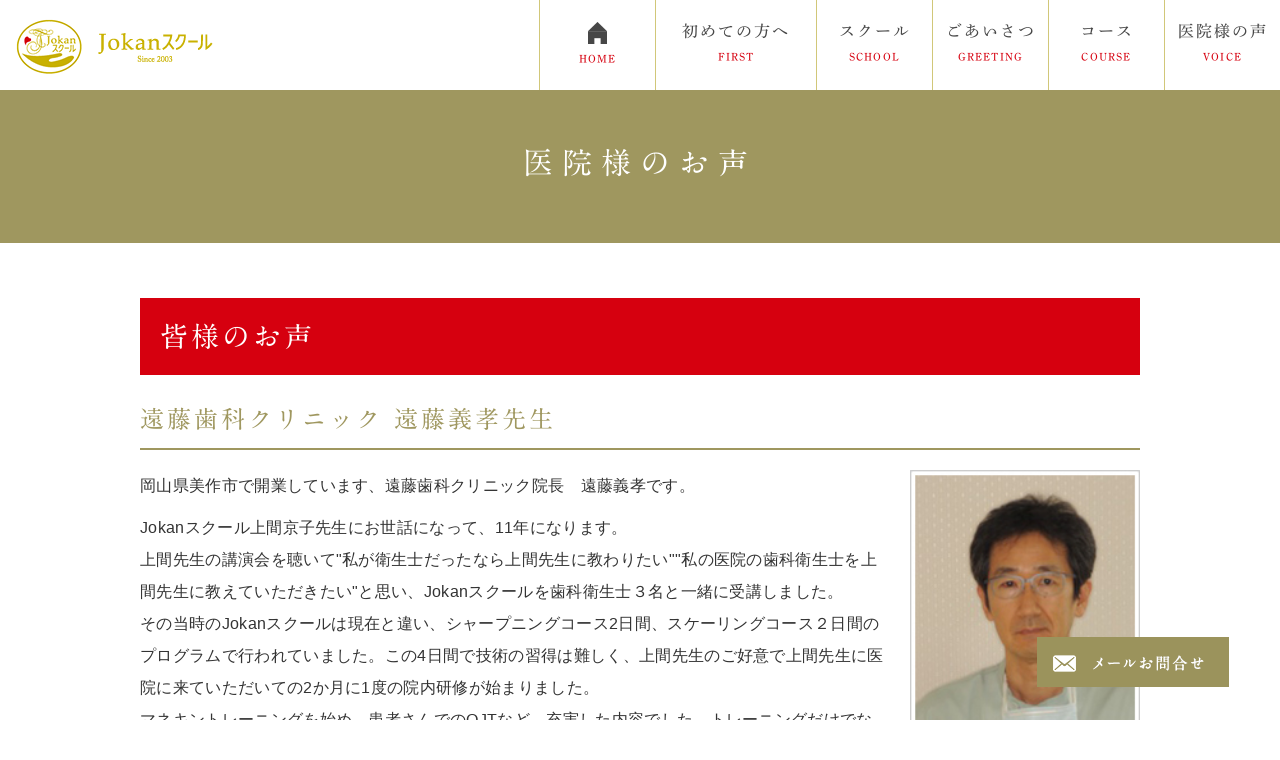

--- FILE ---
content_type: text/html; charset=UTF-8
request_url: https://www.k-jokan.com/voice/
body_size: 14049
content:
<!DOCTYPE html>
<html lang="ja" prefix="og: http://ogp.me/ns#">
    <head>
        <meta charset="UTF-8">
        <title>Jokanスクールを受講した医院様の声｜歯科衛生士の育成</title>
        <meta name="description" content="このページでは、jokanスクールを受講いただいた後の医院（クリニック）様のお声を紹介しております。jokanスクールでは、医院様の更なる発展にお役立てできるように取り組んでおります。">
        <meta name="keywords" content="スクール,医院の声">
        
        
        <link rel="canonical" href="https://www.k-jokan.com/voice/">
        
        <link rel="alternate" type="application/atom+xml" title="Atom" href="/blog/atom.xml"/>
        
        <meta name="viewport" content="width=device-width, initial-scale=1.0, minimum-scale=1.0, maximum-scale=1.0">
        <meta name="format-detection" content="telephone=no">
        

        <link rel="icon" href="/favicon.ico">
        <link rel="stylesheet" href="https://static.plimo.com/static/common/css/static_common.min.css?20251225114157">
        <link rel="stylesheet" href="https://static.plimo.com/static/type1/css/static_type1.min.css?20251225114157">
        <link rel="stylesheet" href="/css/plimo_structure_1.css?20251225114157" />
        <link rel="stylesheet" href="/css/plimo_content_1.css?20251225114157" />

        <script type="text/javascript" src="https://s3-ap-northeast-1.amazonaws.com/webfont.plimo.com/accessor/script/typesquare.js?2Ttpg6KeLnE%3D" 
charset="utf-8"></script>
<link rel="shortcut icon" href=/asset/favicon.ico type="image/x-icon"/>

<meta name="google-site-verification" content="B9WCXud2EHXlKzTGDHmxnR8uC4Ql5VirF67mUGX-2sk" />
<meta name="google-site-verification" content="uOMk7_TbHIjZV-_jrznagenkcfnE9AkYJKo32y-rNIA" />
        
    </head>
    <body class="voice type1 under">
        <div id="wrapper">
            <div id="header">
                <div class="header_block clearfix">
    <h1>
        <a href="/">
           <img src="/asset/logo.png?20251225114157" alt="Jokan スクール Since 2003" class="pc">
           <img src="/asset/logo_sp.png?20251225114157" alt="Jokan スクール Since 2003" class="sp">
        </a>
    </h1>
    <div class="toggleMenu"><img src="/asset/header_menu.png?20251225114157" alt="menu"></div>
    <div class="header_menu">
        <ul class="g_nav clearfix">
            <li><a href="/"><span>HOME</span></a></li>
            <li><a href="/first/"><span>初めての方へ<sub>FIRST</sub></span></a></li>
            <li><a href="/info/"><span>スクール<sub>SCHOOL</sub></span></a></li>
            <li><a href="/greeting/"><span>ごあいさつ<sub>GREETING</sub></span></a></li>
            <li><span><span>コース<sub>COURSE</sub></span></span>
                <dl>
                    <dt>コース</dt>
                    <dd>
                        <ul>
                            <li><a href="/business/#basic">ベーシックコース</a></li>
                            <li><a href="/business/#advanced">アドバンスコース</a></li>
                            <li><a href="/business/#instructor">指導者養成コース</a></li>
                            <li><a href="/business/#examinations">再試験対策コース</a></li>
                        </ul>
                    </dd>
                </dl>
            </li>
            <li><span><span>医院様の声<sub>VOICE</sub></span></span>
                <dl>
                    <dt>医院様の声</dt>
                    <dd>
                        <ul>
                            <li><a href="/voice/">医院様の声</a></li>
                            <li><a href="/voice2/">卒業生の声</a></li>
                        </ul>
                    </dd>
                </dl>
            </li>
        </ul>
    </div>
</div>
            </div>
            <!--//header-->
            <div id="mainimage">
                <div class="gnv_tmp_h2_bg">
<div class="gnv_tmp_width_1000">
<h2>医院様のお声</h2>
</div>
</div>
            </div>
            <!--//mainimage-->

            
<ul id="bread" itemscope itemtype="http://data-vocabulary.org/Breadcrumb">
    <li><a href="/" itemprop="url"><span itemprop="title">HOME</span></a></li>
    <li><span itemprop="title">医院様のお声</span></li>
</ul>

            <!--//bread-->

            <div class="clearfix" id="base">
                <div id="contentBase">
                    
                    <!--//content-top-->
                    
                    <div id="content" class="clearfix">
                        
        <div id="page" class="contentArea">
    
        <div class="parts text clearfix mb30 b_01 clearfix">
<div id="voicess">

    <div class="gnv_tmp_h3_bg">
        <h3>皆様のお声</h3>
    </div>

</div>
</div>
    
        <div class="parts text clearfix mb20 b_01 clearfix">

    <div class="gnv_tmp_h4_bg">
        <h4>遠藤歯科クリニック&nbsp;遠藤義孝先生</h4>
    </div>

</div>
    
        <div class="parts text_image b_11_2 clearfix">
<div class="b_11_2_in b_11_column1 clearfix">
    
    <span><noscript data-large="http://www.k-jokan.com/asset/dc33919827c86c04c220d4624f1902920e5e1485.jpg" data-small="http://www.k-jokan.com/asset/dc33919827c86c04c220d4624f1902920e5e1485.jpg" data-alt="遠藤義孝先生" data-title="遠藤義孝先生">&amp;lt;img src="http://www.k-jokan.com/asset/dc33919827c86c04c220d4624f1902920e5e1485.jpg" alt="遠藤義孝先生" title="遠藤義孝先生"  &amp;gt;</noscript></span>
    <p>岡山県美作市で開業しています、遠藤歯科クリニック院長　遠藤義孝です。</p>
<p>Jokanスクール上間京子先生にお世話になって、11年になります。<br />上間先生の講演会を聴いて"私が衛生士だったなら上間先生に教わりたい""私の医院の歯科衛生士を上間先生に教えていただきたい"と思い、Jokanスクールを歯科衛生士３名と一緒に受講しました。 <br />その当時のJokanスクールは現在と違い、シャープニングコース2日間、スケーリングコース２日間のプログラムで行われていました。この4日間で技術の習得は難しく、上間先生のご好意で上間先生に医院に来ていただいての2か月に1度の院内研修が始まりました。<br />マネキントレーニングを始め、患者さんでのOJTなど、充実した内容でした。トレーニングだけでなく、院内の歯周病治療、定期健診のシステムを1から作っていきました。特に時間をかけて行っていただいたのは、社会人として働く心構え、社会性、人間性を磨き、高めるところに歯科衛生士とじっくり向き合って教育していただきました。<br />この人間性を高め、身につけることがポイントで、人間性が身についていなければ歯科衛生士として成長に限界がみえてくる。人間性が高く身についた歯科衛生士はたとえ技術、知識を身につけるのが少々遅くても確実に成長し素晴らしい歯科衛生士に育っていきます。 "一人前の歯科衛生士になるには時間がかかります" 上間先生が最初に言われた言葉でした。<br />スタッフもよく頑張りましたが、上間先生の歯科衛生士を育てるという情熱、熱意には頭が下がる思いでいっぱいです。<br />本当に感謝しております。 現在の一年間の教育プログラムになってからも受講させていただきました。<br />一年間の内容の濃い充実したプログラム、しっかり教育されたJokanスクール講師の先生、他院の意識の高い歯科衛生士の方と一緒に学ぶことで大変刺激を受け、スタッフはより確実に成長していきました。上間先生、講師の先生ありがとうございました。</p>
<p>まだまだ進化途中の未熟な歯科医院ですがJokanスクールの卒業生として恥ずかしくない歯科医院になれるよう奮闘努力中です。 <br />上間先生、Jokanスクールのますますの発展と、Jokanスクールを卒業した歯科衛生士の方々が各方面で活躍されるのを期待し、楽しみにしています。</p>
<p>&nbsp;</p>
<p><span style="text-decoration: underline; color: #00ccff;"><a href="https://byoinnavi.jp/clinic/147353" target="_blank"><span style="color: #00ccff; text-decoration: underline;">病院なび｜医療法人 遠藤歯科クリニック</span></a></span>　※外部サイトが開きます。</p>
</div>
</div>
    
        <div class="parts text clearfix mb20 hikoukai b_01 clearfix">

    <div class="gnv_tmp_h4_bg">
        <h4>Jokanスクールのお声</h4>
    </div>

</div>
    
        <div class="parts textarea mb30 hikoukai b_02 clearfix">

    <p>現在、準備中です。</p>

</div>
    
        <div class="parts text clearfix mb20 hikoukai b_01 clearfix">

    <div class="gnv_tmp_h4_bg">
        <h4>Jokanレッスンのお声</h4>
    </div>

</div>
    
        <div class="parts textarea mb30 hikoukai b_02 clearfix">

    <p>現在、準備中です。</p>

</div>
    
        <div class="parts text clearfix mb20 b_01 clearfix">

    <div class="gnv_tmp_h4_bg">
        <h4>山元歯科医院&nbsp;山元祥輝先生</h4>
    </div>

</div>
    
        <div class="parts text_image b_11_2 clearfix">
<div class="b_11_2_in b_11_column1 clearfix">
    
    <span><noscript data-large="http://www.k-jokan.com/asset/support_pic_07.jpg" data-small="http://www.k-jokan.com/asset/support_pic_07.jpg" data-alt="山元歯科医院&nbsp;山元祥輝先生" data-title="山元歯科医院&nbsp;山元祥輝先生">&amp;lt;img src="http://www.k-jokan.com/asset/support_pic_07.jpg" alt="山元歯科医院&amp;amp;nbsp;山元祥輝先生" title="山元歯科医院&amp;amp;nbsp;山元祥輝先生"  &amp;gt;</noscript></span>
    <p>はじめまして、山口県岩国市で山元歯科医院を開業しております院長の山元祥輝です。</p>
<p>上間先生との出会いは、1978年ある病院歯科に大学の医局より半年間の出張を命ぜられて赴任した時でした。まだお互い20代の若い時の話しです。まぁ、遥か昔の上間先生を知っている数少ない一人です。<br />その後、私は1986年に開業しました。何年か経った頃、歯科衛生士の月刊誌に上間京子の名前を目にしました。そこには長野県の谷口威夫先生の下で研鑽したフリーランスの歯科衛生士さんのところへ1年間通った記事が紹介されていました。その当時は今ほど歯科衛生士対象の研修会が無い時代、自分に必要なものを求めて行動する上間京子という女性に感動したのを覚えています。<br />1999年に歯周病治療とその予防システムの充実を目標に移設増床し、チェアー6台の診療室を作りました。ただその頃、歯科衛生士の教育をどうするかが大きな課題で悩んでいました。上間先生も今までの仕事に一区切りつけて、ちょうどフリーランスの歯科衛生士としての仕事を考えておられた時期にばったり再会しました。これは願ったり叶ったりの好機でしたので、当院が「顧客第1号」となりました。山元歯科の診療システム改革と歯科衛生士の技術指導や医療人としての教育指導をお願いした結果、山元歯科は大きな進化を遂げました。それ以来山元歯科へのアドバイスや歯科衛生士の教育を担当していただいています。<br />現在、8人の歯科衛生士が歯周治療から定期管理までを担当制で担っております。また、チェアー3台は歯科衛生士専用です。それぞれの歯科衛生士に適切な技術指導やOJTでのサポートをしていただいて、彼女達が自立し患者様から高い評価を受けて誇りを持って仕事をしているのを見るにつけ、上間先生に感謝です。</p>
<p>現在は、新規の歯科衛生士の採用は、Jokanスクールを受講することを条件にしております。優れた教育カリキュラムを持ち、合わせて卒後研修コースを提供するJokanスクールを私は応援しています。</p>
<p><span style="text-decoration: underline; color: #00ccff;"><a href="http://y-dental.blogdehp.ne.jp/" target="_blank"><span style="color: #00ccff; text-decoration: underline;">山元歯科医院のホームページはこちら　http://y-dental.blogdehp.ne.jp/</span></a></span></p>
</div>
</div>
    
        <div class="parts text clearfix mb20 b_01 clearfix">

    <div class="gnv_tmp_h4_bg">
        <h4>医療法人社団三美会&nbsp;藤生歯科センター&nbsp;脇田雅人先生</h4>
    </div>

</div>
    
        <div class="parts text_image b_11_2 clearfix">
<div class="b_11_2_in b_11_column1 clearfix">
    
    <span><noscript data-large="http://www.k-jokan.com/asset/support_pic_06.jpg" data-small="http://www.k-jokan.com/asset/support_pic_06.jpg" data-alt="医療法人社団三美会&nbsp;藤生歯科センター&nbsp;脇田雅人先生" data-title="医療法人社団三美会&nbsp;藤生歯科センター&nbsp;脇田雅人先生">&amp;lt;img src="http://www.k-jokan.com/asset/support_pic_06.jpg" alt="医療法人社団三美会&amp;amp;nbsp;藤生歯科センター&amp;amp;nbsp;脇田雅人先生" title="医療法人社団三美会&amp;amp;nbsp;藤生歯科センター&amp;amp;nbsp;脇田雅人先生"  &amp;gt;</noscript></span>
    <p>はじめまして、山口県岩国市で開業しております、医療法人社団三美会藤生歯科センターの院長の脇田雅人です。</p>
<p>私の医院の常勤歯科衛生士は全員Jokanスクールを受講し、卒業しています。また同時に数年来、上間京子先生の定期的な院内研修の中でOJT、フィードバック、症例検討会、抄読会も受けています。その集大成として1年に1回の学習発表会があります。 <br />その結果、現在、歯科衛生チームは自立して、毎日、資料取り、治療計画、歯周初期治療、メンテナンス、予防にとイキイキ、ワクワク、にっこりして輝きながら、患者さんの口腔の健康の回復、維持に取り組んでいます。藤生歯科センターのUSPは何ですか？訊かれれば、間違いなくまず一番に「歯科衛生士力」と答えます。&nbsp;</p>
<p>そこで私の考えるJokanスクールの魅力は大きく3つあります。それは歯科衛生の知識力、技術力、人間力の育成に非常に優れている所です。 <br />まず、一つ目が知識力です。毎回の理論講義での勉強とレポートの作成で歯科衛生士に必要な基礎学力と文章力がきちっと身につきます。また、歯科医師のパートナーとして働くには同等の知識が必要です。 <br />2つ目が技術力です。歯周初期治療の基礎となる　シャープニング、マネキン実習、特にSRPは歯科治療のなかではかなり高度な技術に入るものだと思っています。全国的にもきちっと出来る歯科衛生士はごくわずかではないでしょうか。単発セミナーではなく、1年間かけてじっくり学べるセミナーはJokanスクールをおいて他にないと思います。また症例作成と通して資料取りの大切さ、スライド作成と盛りだくさんです。またそのフォローアップコースまで用意されています。歯周治療の8割は歯科衛生士の力で治すことができると思います。 <br />3つ目は人間力です。「女性の品格」というベストセラーの本がありましたが、年間を通しての上間トークなどで、上間先生の薫陶を受けることで歯科衛生士の「品格」が身につくと同時に「医の倫理感」も身につきます。 <br />今の歯科医療界に真正面から医の倫理を持ち出すことはダサいと失笑を買いそうですが、医療人の良心に背くことなく、行動できると思います。</p>
<p>現在、日本の歯科医療は大きな過渡期を迎えています。歯周治療をベースとしたシステムを作っていくには本物のプロフェッショナルな歯科衛生士の力が必要です。<br />本物の歯科衛生士を育てたい歯科医師にJokanスクールをお勧めします。</p>
<p><span style="text-decoration: underline; color: #00ccff;"><a href="http://www.fuju-shika.com/" target="_blank"><span style="color: #00ccff; text-decoration: underline;">藤生歯科センターのホームページはこちら　http://www.fuju-shika.com/</span></a></span></p>
</div>
</div>
    
        <div class="parts text clearfix mb20 b_01 clearfix">

    <div class="gnv_tmp_h4_bg">
        <h4>医療法人ゆたか　代表　渡辺&nbsp;豊先生（岡山市　わたなべ歯科クリニック、イエスデンタルオフィス）</h4>
    </div>

</div>
    
        <div class="parts text_image b_11_2 clearfix">
<div class="b_11_2_in b_11_column1 clearfix">
    
    <span><noscript data-large="http://www.k-jokan.com/asset/support_pic_05.jpg" data-small="http://www.k-jokan.com/asset/support_pic_05.jpg" data-alt="医療法人ゆたか　代表　渡辺&nbsp;豊先生（岡山市　わたなべ歯科クリニック、イエスデンタルオフィス）" data-title="医療法人ゆたか　代表　渡辺&nbsp;豊先生（岡山市　わたなべ歯科クリニック、イエスデンタルオフィス）">&amp;lt;img src="http://www.k-jokan.com/asset/support_pic_05.jpg" alt="医療法人ゆたか　代表　渡辺&amp;amp;nbsp;豊先生（岡山市　わたなべ歯科クリニック、イエスデンタルオフィス）" title="医療法人ゆたか　代表　渡辺&amp;amp;nbsp;豊先生（岡山市　わたなべ歯科クリニック、イエスデンタルオフィス）"  &amp;gt;</noscript></span>
    <p>2011年の正月でした。上間先生と先生のご主人と私の3人で大雪の日に山口県の湯田温泉に旅行をしたことがありました。広島を出て岩国に立ち寄り雪の錦帯橋をめぐり、山口でふぐのフルコースをいただき湯につかる、という贅沢な時間をご一緒させていただきました。私、実は極度の人見知りなもので一緒に行動できるお相手がかなり限られるのですが、上間先生ご夫妻からは本当にかわいがっていただき、いつも居心地よく楽しい時間を過ごさせていただいています。ありがたいかぎりです。<br />上間先生とは、うまく説明のつかない、不思議で強い絆で結ばれているなぁ、といまあらためて感じています。<br />先生との関係はずっとずっと昔からありました。生まれる前、私は「風」で、まだ幼い京子ちゃんのまわりにいつもまとわりついていたイメージがはっきりと脳裏にあるんです。</p>
<p>1988年、かれこれ30年近く前、「予防歯科」なんて言葉がまだ世の中になかった時代、歯周病学講座と補綴学講座に入局することが花形だった頃、まるで変人扱いされながら岡山大学の予防歯科学講座に入局しました。まだ若く未熟で右も左もわからずにも、ただがむしゃらに予防歯科を学び、2年で大学を飛び出し、市中の歯科医院で勤務をはじめて愕然としました。だれも予防の概念を知らなかったのです。「予防歯科医院」をつくろうと決め1995年に開業しましたが、開業医における予防歯科は歯科衛生士が担うべき分野。苦心しましたが肝心の歯科衛生士がなかなか育たない。そんなジレンマを抱えていたとき上間先生にめぐり会いました。すでに大人気の講師だった先生の追っかけをし、『なんとかお願いします』と頼み込んで私どもの医院に講師としてお迎えできたのが10年ほど前のこと。<br />以来、一時期は医療法人の顧問としても密に関わっていただき、私どもの組織の成長にも大きな役割を果たしてくださいました。いまでは歯科衛生士全員がJokanスクールに入学し、上間イズム、つまり医療人としてのあり方、上質な技術、正しい知識、そして女性としての品性を学びに行く、という文化ができ上がっています。おかげさまで歯科衛生士の能力は格段に上がり、いまようやく「予防歯科医院です」と声を大にすることができるようになりました。</p>
<p>上間先生がいつもおっしゃる言葉「人間力あってこその技術」。<br />知識、技術を教えてくださる先生はたくさんいるでしょう。しかし人間力というのは教えることのできないものです。知識、技術と合わせて人間力をも学べる場はほんとうに少ないのです。人間力は自分で感じ、考えることでしか高まらないからです。<br />そう。Jokanスクールは「感じ、考える場」であり、だからこそ人間力を高めることのできる場なのです。<br />人間力は一生ものの宝。それを学びにぜひ多くの方に集っていただきたいと思います。そしてほんとうの意味で「患者さんに寄り添い、治せる歯科衛生士」に育ってほしいと願っています。</p>
<p>私は、Jokanスクールを応援しています。<br /><span style="text-decoration: underline; color: #00ccff;"><a href="http://www.watanabe-dent.com/" target="_blank"><span style="color: #00ccff; text-decoration: underline;">わたなべ歯科クリニックのホームページはこちら　http://www.watanabe-dent.com/</span></a></span></p>
</div>
</div>
    
        <div class="parts text clearfix mb20 b_01 clearfix">

    <div class="gnv_tmp_h4_bg">
        <h4>医療法人ゆめはんな会&nbsp;ヨリタ歯科クリニック&nbsp;寄田&nbsp;幸司先生</h4>
    </div>

</div>
    
        <div class="parts text_image b_11_2 clearfix">
<div class="b_11_2_in b_11_column1 clearfix">
    
    <span><noscript data-large="http://www.k-jokan.com/asset/support_pic_04.jpg" data-small="http://www.k-jokan.com/asset/support_pic_04.jpg" data-alt="医療法人ゆめはんな会&nbsp;ヨリタ歯科クリニック&nbsp;寄田&nbsp;幸司先生" data-title="医療法人ゆめはんな会&nbsp;ヨリタ歯科クリニック&nbsp;寄田&nbsp;幸司先生">&amp;lt;img src="http://www.k-jokan.com/asset/support_pic_04.jpg" alt="医療法人ゆめはんな会&amp;amp;nbsp;ヨリタ歯科クリニック&amp;amp;nbsp;寄田&amp;amp;nbsp;幸司先生" title="医療法人ゆめはんな会&amp;amp;nbsp;ヨリタ歯科クリニック&amp;amp;nbsp;寄田&amp;amp;nbsp;幸司先生"  &amp;gt;</noscript></span>
    <p>私と上間京子先生との出会いは、約13年前のあるセミナー。<br />ここで、お互い講師としてジョイントさせて頂いたのが出会いです。</p>
<p>その当時の私は、「ワクワク楽しい、夢と希望あふれる予防ベース」の歯科医院作りに、本格的に、取り組んでいました。そこで中心になるのは、歯科医師ではなく、歯科衛生士。<br />歯周病治療のレベルを上げ、予防システムを確立したい。<br />歯科衛生士一人一人の人間力や、モチベーションを上げたい、そんな思いを抱いていました。</p>
<p>そして、そのジョイントセミナーで、上間先生のお話を聞かせて頂き、この人に指導して頂けたなら、私の望みも叶えられる、夢は実現する、そう確信したのです。すぐに医院を見学して頂き、その場で、年間を通じての指導をお願いしたのです。<br />そう、Jokanスクールをヨリタ歯科クリニック内で開催して頂いたのです。</p>
<p>身だしなみ、マスクのかけ方、椅子への座り方、ハンドスケーラーの持ち方など「基本の基」から、ある時は優しく、ある時は厳しく、手取り足取り、指導して頂きました。</p>
<p>先生の底抜けの明るさと尽きない情熱、確固たる信念、あくなき探究心に支えられた知識により、ヨリタ歯科クリニックの歯科衛生士のメンバーのスキルは、私の予想を越えるスピードで高められました。</p>
<p>上間京子先生との運命的でタイムリーな出会いがなければ、今のヨリタ歯科クリニックは、存在しないと断言できます。</p>
<p>ということで、予防ベースの歯科医院を作りたいと願う、院長先生のあなた、スタッフが生き生き輝く、夢いっぱいの医院を作りたいと願う、院長先生のあなた、さらなる、スキルと知識を身に付けたいと願う、歯科衛生士のあなた、是非、Jokanスクールを受講してみて下さい。厳しいトレーニングのその先には、きっと自信と希望に満ちたあなたが、いることでしょう!!そしてこれからも、共に夢を実現していきましょう。</p>
<p>人は出会うべくして出会う　寄田幸司</p>
<p><span style="text-decoration: underline; color: #00ccff;"><a href="http://www.yorita.jp/" target="_blank"><span style="color: #00ccff; text-decoration: underline;">ヨリタ歯科クリニックのホームページはこちら　http://www.yorita.jp/</span></a></span></p>
</div>
</div>
    
        <div class="parts text clearfix mb20 b_01 clearfix">

    <div class="gnv_tmp_h4_bg">
        <h4>株式会社オフィスウエーブ代表取締役　澤泉仲美子</h4>
    </div>

</div>
    
        <div class="parts text_image b_11_2 clearfix">
<div class="b_11_2_in b_11_column1 clearfix">
    
    <span><noscript data-large="http://www.k-jokan.com/asset/support_pic_03.jpg" data-small="http://www.k-jokan.com/asset/support_pic_03.jpg" data-alt="株式会社オフィスウエーブ代表取締役　澤泉仲美子" data-title="株式会社オフィスウエーブ代表取締役　澤泉仲美子">&amp;lt;img src="http://www.k-jokan.com/asset/support_pic_03.jpg" alt="株式会社オフィスウエーブ代表取締役　澤泉仲美子" title="株式会社オフィスウエーブ代表取締役　澤泉仲美子"  &amp;gt;</noscript></span>
    <p>株式会社オフィスウエーブ代表取締役の澤泉仲美子です。<br />日本歯科プロアシスタントスクールを開校し校長を務めております。</p>
<p>私どもは「日本の歯科助手をプロにする!」をスローガンに、歯科助手のためのプロアシスタントスクールやスタディーグループ、セミナー開催、院内サポートなど歯科助手教育のパイオニアとして日々活動をしております。この道を私に示してくださったのは上間京子先生です。<br />上間先生は数年前私にこうおっしゃいました。<br />「歯科助手教育は本当に大切です。歯科衛生士が本来の歯科衛生士業務に専念しさらに特化していくためにも歯科助手さんの存在はかけがえのないもの。またその教育は欠かせません。しかし、私にはできないのです。私は歯科衛生士だからです。歯科助手である仲美子先生がその役割を担ってほしい。人には人の役割があるのです」と。そうおっしゃった上間先生の言葉は生涯忘れることはできません。</p>
<p>「私は歯科衛生士だから」 「人には人の役割」 <br />まさに上間先生は、歯科衛生士であるがゆえの使命感と、歯科衛生士のために生き抜く覚役を決めていらっしゃる方です。<br />歯科衛生士の中の歯科衛生士。この覚悟がJokanスクールを創っていらっしゃるのだと思います。</p>
<p>2015年4月12日「Jokanスクールの修了入校式2015」にて基調講演をさせていただきました。<br />Jokanスクールは歯科界の宝塚音楽学校を目指されていると校長の上間京子先生がおっしゃっていましたが、まさにぴったり!!<br />『清く正しく美しく』このフレーズがこんなにもしっくりするスクールは他にありません。<br />生徒さん(全国の歯科衛生士の精鋭の方々)は姿勢正しく、堂々と、ビシッと参列されていました。<br />ピーンと空気が張り、引き締まります。何とも爽やかで気持ちが良いのです。<br />現役歯科衛生士の講師陣の先生方は礼儀正しく誠実で優しい笑顔挨拶と凛々しく前を見据えています。<br />このような受講生、講師陣がそろうスクールは他に類を見ません。<br />上間先生が常々おっしゃる人間教育の形をしっかり拝見させていただきました。本当に立派なスクールだと思います。</p>
<p>上間先生の教育は厳しさをイメージされる方が少なくありません。確かに、歯科衛生士のトップでありプロ中のプロを育成されるスクールですから厳しくて当然なのですが、上間先生の内面はやさしさと愛情であふれています。それは想像をはるかに超えるものです。上間先生に触れれば触れるほど、その優しさと愛情の深さに私は感服してしまうのです。私の上間先生のイメージはマザーテレサです。</p>
<p>歯科界に上間先生がいらしてくださって本当によかった!職業人として大変厳しい志をお持ちの上間先生。その根底はやさしさと愛。<br />上間先生の下で学べる生徒さんは本当に幸せです。先生の愛に触れることで医療人としての本質を学ぶことができるからです。</p>
<p>何をここで学ぶのか?技術やスキルももちろん一流ですが、(私は、上間先生を天才歯科衛生士だと思っています)ここではそれ以上に大切なものを体得することができるはずです。体得とは、心で感じるからこそ体が反応し体がそれを得ること、心が感じなければその人が変わることはできません。私は心からJOKANスクールを応援しています。</p>
<p><span style="text-decoration: underline; color: #00ccff;"><a href="http://www.office-wave.jp/" target="_blank"><span style="color: #00ccff; text-decoration: underline;">株式会社オフィスウエーブのホームページはこちら　http://www.office-wave.jp/</span></a></span></p>
</div>
</div>
    
        <div class="parts text clearfix mb20 b_01 clearfix">

    <div class="gnv_tmp_h4_bg">
        <h4>医療法人QOL&nbsp;ファミール歯科　原　博章先生</h4>
    </div>

</div>
    
        <div class="parts text_image b_11_2 clearfix">
<div class="b_11_2_in b_11_column1 clearfix">
    
    <span><noscript data-large="http://www.k-jokan.com/asset/support_pic_02.jpg" data-small="http://www.k-jokan.com/asset/support_pic_02.jpg" data-alt="医療法人QOL&nbsp;ファミール歯科　原　博章先生" data-title="医療法人QOL&nbsp;ファミール歯科　原　博章先生">&amp;lt;img src="http://www.k-jokan.com/asset/support_pic_02.jpg" alt="医療法人QOL&amp;amp;nbsp;ファミール歯科　原　博章先生" title="医療法人QOL&amp;amp;nbsp;ファミール歯科　原　博章先生"  &amp;gt;</noscript></span>
    <p>はじめまして、岡山県倉敷市で開業しております医療法人QOL ファミール歯科 院長の原 博章です。<br />私は現在、Jokanスクール学習発表会の講評を担当させていただいております。</p>
<p>私が考えるJokanスクールの魅力は、「歯科衛生士を育てることができるようになる」ことと、「新しい自分、新しい医院に出会える」ことだと思います。「歯科衛生士を育てる」とは、ただ上間先生に任せておけば育つのではなく、歯科衛生士本人に任せっきりでも育ちません。<br />歯科衛生士を育てたいと思うなら歯科衛生士が育つ医院の環境を整えることが必要になります。この歯科衛生士が育つ環境を整えるのが、歯科医師の重要な役目であり、歯科衛生士を育てられるかどうかの大きな鍵になってきます。<br />具体的には、歯科衛生士のチェアーや時間の確保、カメラやキュレットなど機器や機材の確保、検査やレントゲン資料を採取する仕組みづくり、歯科医師と歯科衛生士とのカンファレンスや症例検討会、歯科衛生士の仕事のチェックとアドバイスなどが必要と思われます。<br />このような環境を整えようとすると、医院のシステムを変えていかなければならない場合があります。</p>
<p>つまり歯科衛生士を育てようとするなら、歯科医師や医院が変わらなければ歯科衛生士は育たないということになります。<br />Jokanスクールの1年間で歯科衛生士は必ず変わります。急激に成長していきます。そのスピードに歯科医師や医院がついていけなくなると問題がおこることになります。</p>
<p>「新しい自分、新しい医院に出会える」とは、1年間のJokanスクールが終わる頃には、歯科衛生士は新しい自分を見つけ、医院のシステムが変わることで歯科医院も新しい医院に変わってくるということです。<br />歯科衛生士はレポートや症例作成によって否応無しに自分自身と向き合い、自分自身を振り返ることになります。<br />特に「症例作成」は、ただ単に受講生が症例を作成するだけでなく、この症例作成を行っていく過程で、自分自身や医院の課題や問題点が浮かび上がってくるのです。</p>
<p>この課題や問題点を、歯科衛生士と歯科医師が一緒にどのように解決していくのか、苦しみ悩みながらこれらを解決していくことで医院が変わってきます。<br />つまり、Jokanスクールとは、歯科衛生士は1年間自分と向き合い、苦しみ、頑張った後、「新しい自分」に出会うことができ、歯科医師は「新しい医院」に出会うことができるところなのです。ただし、「新しい医院」に出会うためには、歯科医師にやりぬく覚悟が必要です。<br />歯科衛生士を育て、歯科衛生士と共に自分の医院をつくっていきたいとお考えの歯科医師には、是非「Jokanスクール」をお薦めします。</p>
<p><span style="text-decoration: underline; color: #00ccff;"><a href="http://www.famille-dc.jp/" target="_blank"><span style="color: #00ccff; text-decoration: underline;">医療法人QOL　ファミール歯科のホームページはこちら　http://www.famille-dc.jp/</span></a><br /></span></p>
</div>
</div>
    
        <div class="parts text clearfix mb20 b_01 clearfix">

    <div class="gnv_tmp_h4_bg">
        <h4>医療法人社団つじむら歯科医院&nbsp;辻村&nbsp;傑先生</h4>
    </div>

</div>
    
        <div class="parts text_image b_11_2 clearfix">
<div class="b_11_2_in b_11_column1 clearfix">
    
    <span><noscript data-large="http://www.k-jokan.com/asset/support_pic_01.jpg" data-small="http://www.k-jokan.com/asset/support_pic_01.jpg" data-alt="医療法人社団つじむら歯科医院&nbsp;辻村&nbsp;傑先生" data-title="医療法人社団つじむら歯科医院&nbsp;辻村&nbsp;傑先生">&amp;lt;img src="http://www.k-jokan.com/asset/support_pic_01.jpg" alt="医療法人社団つじむら歯科医院&amp;amp;nbsp;辻村&amp;amp;nbsp;傑先生" title="医療法人社団つじむら歯科医院&amp;amp;nbsp;辻村&amp;amp;nbsp;傑先生"  &amp;gt;</noscript></span>
    <p>はじめまして、神奈川県伊勢原市で開業しております、医療法人社団つじむら歯科医院　院長の辻村 傑です。<br />私の医院では歯科衛生士業務を完全自由診療で行っており、歯周初期治療からメンテナンスまでを７名の歯科衛生士が完全担当制で担っております。当院の全ての歯科衛生士が自ら進んで受講する、登竜門と言えるセミナーが、上間 京子 先生が主管されているJokanスクールです。 <br />他の歯科衛生士向けセミナーとの明確な違いは2つあります。</p>
<p>1つ目は確実なスキルの習得、基本中の基本であるシャープニングからデブライドメントまでの妥協のない指導、実は当たり前のようであってなかなか自信を持って臨床に挑んでいる歯科衛生士さんは極僅かで、ヨーロッパ、アメリカでは、卒後までに取得すべきこの基本スキルが、日本では身につかないまま臨床にでてしまい、いわゆる自己流で結果の出せないままに生涯を過ごす事になる歯科衛生士さんが、残念ながら大半となってしまっています。この点においてJokanスクールは卒後のCE courseとしても、自己流の修正プログラムとしても秀逸なコースであると言えます。ただ、もちろん厳しさは伴うようですが(笑)</p>
<p>私が一番推奨する、違いをもたらす違いである2つ目、それは「心が育つ」ことにあります。</p>
<p>社会人としての心構え、歯科衛生士としての心構え、そして上間先生から物事の考え方を直接指導、教育、叱咤激励される！これは自院において、性別も違い、職種も違う院長先生がいくら語ったところで、なかなか理解し難い物です。教育者として「叱る」ということは、今の世の中なかなか出来る事では有りません。「怒る」と「叱る」この違いは、愛があるかどうかであって、この差はとても大きなものです。Jokanスクールには愛があるからこそ受講生の心が育つのだ、とも言えるでしょう。</p>
<p>心が育てば、視野が広がり、自身の社会における存在意義を考えられる様になり、自然と歯科衛生士という職業の価値も理解できるようになります。<br />この心が育たない限り、自己を練磨し続ける姿勢は生まれるはずもなく、コース内でスキル習得をしてもコースが終了すればそれで終わり、1年もしないうちに自己流へと戻ってしまうのだと思います。反対に心が育った受講生は、コース終了後も自己研鑽を積み、困った時には上間先生にフォローを受けに足をむけ、学ぶ楽しさ、臨床へ挑める楽しさ、つまりは人生の楽しさを手にいれることができているのだと、私のところの歯科衛生士達をみていると最近つくづく思います。<br />厳しい中にあってもどんどん育っていく心、そして輝いていく衛生士。 そんなコースを、私はいつも応援しています。</p>
<p><span style="text-decoration: underline; color: #00ccff;"><a href="http://www.tsujimurasika.com/" target="_blank"><span style="color: #00ccff; text-decoration: underline;">つじむら歯科医院のホームページはこちら　http://www.tsujimurasika.com/</span></a></span></p>
</div>
</div>
    
        </div>
    
                    </div>
                    <!--//content-->
                        
                    <div id="content-bottom" class="clearfix">
                        <div class="contact_section">
  <div class="gnv_tmp_width_1000">
    <p class="contact_tlt">何でも気軽にご相談ください</p>
    <p class="contact_txt">当スクールで「歯科衛生士として成長したい」<br class="sp">「次の世代の育成に情熱を燃やしたい」と<br>次のステージに向かっていこうとされている方を応援いたします。</p>
      <ul class="clearfix rollover">
        <!--<li class="pc"><img src="/asset/contact_tel.png?20251225114157" alt="診療時間 00:00～00:00 06-6795-9333"></li>
        <li class="sp"><span data-plimo-url="cms.plimo.com" data-plimo-tel="0667959333" data-plimo-blog-id="2963" data-plimo-token="JWQTPi5cfXXbYjSVZRMXHOwbUP8RDzcI4NY6HI0K"><a href="tel:0667959333"><img src="https://www.k-jokan.com/asset/contact_tel_sp.png?20251225114157" alt="contact_tel_sp.png" /></a></span></li>-->
        <li><a href="https://cms.plimo.com/cgi-bin/inquiry/www.k-jokan.com/?blog_id=2963&amp;form_id=14796&amp;type=view&amp;token=JWQTPi5cfXXbYjSVZRMXHOwbUP8RDzcI4NY6HI0K" target="_blank" ><img src="/asset/contact_mail.png?20251225114157" alt="24時間受け付けております メールお問合せはこちら" class="pc"><img src="/asset/contact_mail_sp.png?20251225114157" alt="24時間受け付けております メールお問合せはこちら" class="sp"></a></li>
      </ul>
    </div>
</div>
<div class="contact_box">
  <div class="gnv_tmp_width_1000">
    <ul class="clearfix rollover">
       <li><a href="/blog/blog"><img src="/asset/contact_img01.png?20251225114157" alt="講師Blog"></a></li>
       <li><a href="http://www.k-jokan.com/voice/"><img src="/asset/contact_img02.png?20251225114157" alt="応援の声"></a></li>
       <!--<li><a href="http://dhstyle.net/index.html" target="_blank"><img src="/asset/contact_img03.png?20251225114157" alt="DH style.net"></a></li>-->
       <li><a href="http://eizo-plus.com/jokan.html" target="_blank"><img src="/asset/contact_img04.png?20251225114157" alt="PLUS PICTURES"></a></li>
       <li><a href="https://www.facebook.com/jokanschool/?ref=bookmarks" target="_blank"><img src="/asset/contact_img05.png?20251225114157" alt="Facebook"></a></li>
    </ul>

<!--<div class="pc"><div class="mt20"><ul class="clearfix rollover">
<li><a href="/"><img src="/asset/yukari_bn.png?20251225114157" alt="湊ゆかりの四国便り"></a></li></div></div>

<div class="sp"><div class="mt20"><ul class="clearfix rollover">
<li><a href="/"><img src="/asset/yukari_bn.png?20251225114157" alt="湊ゆかりの四国便り"></a></li></div></div>

    </ul>
  </div>
</div>-->


                    </div>
                    <!--//content-bottom-->
                </div>
                <!--//contentBase-->

                <div id="side">
                    <div class="side_section pc">
<ul class="clearfix rollover">
<!--<li><img src="/asset/side_tel.png?20251225114157" alt="06-6795-9333"></li>-->
<li><a href="https://cms.plimo.com/cgi-bin/inquiry/www.k-jokan.com/?blog_id=2963&amp;form_id=14796&amp;type=view&amp;token=JWQTPi5cfXXbYjSVZRMXHOwbUP8RDzcI4NY6HI0K" target="_blank"><img src="/asset/side_mail.png?20251225114157" alt="メールお問合せ"></a></li>
</ul>
</div>
                </div>
                <!--//side-->

            </div>
            <!--//base-->

            <div id="footer">
                <div id="pagetop" class="pc"><a href="#wrapper"><img style="display: none;" src="/asset/pagetop.png?20251225114157" alt="page top" id="pagetopBt"></a></div>
<div class="inner clearfix">
  <div class="footer_nav box1">
    <ul>
      <li><a href="/"><img src="/asset/footer_logo.png?20251225114157" alt="Jokan フクール Since 2003"/></a></li>
      <!--<li><span class="address_txt">所在地</span><br>〒731-4311<br>広島県安芸郡坂町北新地2丁目<br>3-55-605<br></li>-->
    </ul>
  </div>
  <div class="footer_nav box2">
    <p class="footer_tit"><img src="/asset/menu_img.png?20251225114157" alt="Menu"></p>
    <ul class="footer_nav_ul clearfix">
      <li><a href="/info/">スクール概要</a></li>
      <li><a href="/greeting/">代表ごあいさつ</a></li>
      <li><a href="/qa/#asked">よくあるご質問</a></li>
      <li><a href="/business/">各種コース</a></li>
      <li><a href="/voice/">医院様の声</a></li>
      <li><a href="/voice2/">卒業生の声</a></li>
      <li><a href="/business/#basic">ベーシックコース</a></li>
      <li><a href="/business/#advanced">アドバンスコース</a></li>
      <li><a href="/business/#instructor">指導者養成コース</a></li>
      <li><a href="/business/#examinations">再試験対策コース</a></li>
      <li><a href="/business/#tourss">オープンスクールご見学希望の方</a></li>
      <li><a href="/sitemap.html">サイトマップ</a></li>
    </ul>
  </div>
</div>
<div class="sitemap_box">
   <div class="inner clearfix">
   <ul>
      <li>歯科衛生士の教育に課題がある、育成したいとお考えの際はお気軽にお問い合わせください©Jokanスクール</li>
   </ul>
  </div>
</div>
<div class="fixed_box sp">
  <ul class="clearfix rollover">
        <!--<li><span data-plimo-url="cms.plimo.com" data-plimo-tel="0667959333" data-plimo-blog-id="2963" data-plimo-token="JWQTPi5cfXXbYjSVZRMXHOwbUP8RDzcI4NY6HI0K"><a href="tel:0667959333"><img src="https://www.k-jokan.com/asset/footer_tel.png?20251225114157" alt="footer_tel.png" /></a></span></li>-->
        <li><a href="https://cms.plimo.com/cgi-bin/inquiry/www.k-jokan.com/?blog_id=2963&form_id=14797&type=view&token=JWQTPi5cfXXbYjSVZRMXHOwbUP8RDzcI4NY6HI0K" target="_blank"><img src="/asset/footer_mail.png?20251225114157" alt="お申込み"></a></li>
        <li><a href="#wrapper" class="sp"><img src="/asset/pagetop_sp.png?20251225114157" alt="PageTop"></a></li>
  </ul>
</div>
            </div>
            <!--//footer-->
        </div>
        <!--//wrapper-->

        <script type="text/javascript" src="https://static.plimo.com/static/common/js/static_type1.min.js?20251225114157"></script>
        <script type="text/javascript" src="/js/plimo.js?20251225114157"></script>
        <!--[if lt IE 9]>
        <script type="text/javascript" src="https://static.plimo.com/static/common/js/static_ie8.min.js?20251225114157"></script>
        <![endif]-->
        
        <div id="ext_service_tag" style="height:0; overflow:hidden;">
            

<!-- Global site tag (gtag.js) - Google Analytics -->
<script async src="https://www.googletagmanager.com/gtag/js?id=UA-117504215-2"></script>
<script>
  window.dataLayer = window.dataLayer || [];
  function gtag(){dataLayer.push(arguments);}
  gtag('js', new Date());

  gtag('config', 'UA-117504215-2');
</script>




        </div>
    </body>
</html>



--- FILE ---
content_type: text/css
request_url: https://www.k-jokan.com/css/plimo_structure_1.css?20251225114157
body_size: 53920
content:
@charset "UTF-8";
/* =====================================
	Default setting
===================================== */
/* =====================================
  Mixins
===================================== */
/*--------------------------------------
  Font Responsive
--------------------------------------*/
/*--------------------------------------
  Contents Default
--------------------------------------*/
/*--------------------------------------
  Font Icons
--------------------------------------*/
/* Generated by Glyphter (http://www.glyphter.com) on  Thu Sep 07 2017*/
@font-face {
  font-family: 'Glyphter';
  src: url("https://genova.ltd/plimo/material/fonts/Glyphter.eot");
  src: url("https://genova.ltd/plimo/material/fonts/Glyphter.eot?#iefix") format("embedded-opentype"), url("https://genova.ltd/plimo/material/fonts/Glyphter.woff") format("woff"), url("https://genova.ltd/plimo/material/fonts/Glyphter.ttf") format("truetype"), url("https://genova.ltd/plimo/material/fonts/Glyphter.svg#Glyphter") format("svg");
  font-weight: normal;
  font-style: normal;
}
[class*='icon-']:before {
  display: inline-block;
  font-family: 'Glyphter';
  font-style: normal;
  font-weight: normal;
  line-height: 1;
  -webkit-font-smoothing: antialiased;
  -moz-osx-font-smoothing: grayscale;
}

.icon-icon_display:before {
  content: '\0041';
}

.icon-icon_home:before {
  content: '\0042';
}

.icon-icon_mail:before {
  content: '\0043';
}

.icon-icon_pin:before {
  content: '\0044';
}

.icon-icon_tel01:before {
  content: '\0045';
}

/* =====================================
	Imports Css
===================================== */
/*--------------------------------------
	既存PLIMO import
--------------------------------------*/
/*--------------------------------------
	汎用CSS
--------------------------------------*/
/*--------------------------------------
-------------------------------------------------------------
■ Base
-------------------------------------------------------------
	1. Common
	├ 1-1. html, body
	├ 1-2. links
	├ 1-3. grid system
	├ 1-4. plimo must
	└ 1-5. tuning
-------------------------------------------------------------
■ Layout
-------------------------------------------------------------
	2. Header
	└ 2-1. header common
	└ 2-2. gloval navi
	└ 2-3. others
	3. mainimage
	4. side
	5. Content Bottom
	6. Footer
	7. Other Pages
	└ 7-1. inquiry
	└ 7-2. blog
	└ 7-3. news
	└ 7-4. sitemap
--------------------------------------*/
/*-----------------------------------------------------------
■ Base
-----------------------------------------------------------*/
/* =====================================
	1. Common
===================================== */
/* =====================================
	Default setting
===================================== */
/* =====================================
  Mixins
===================================== */
/*--------------------------------------
  Font Responsive
--------------------------------------*/
/*--------------------------------------
  Contents Default
--------------------------------------*/
/*--------------------------------------
  Font Icons
--------------------------------------*/
/* Generated by Glyphter (http://www.glyphter.com) on  Thu Sep 07 2017*/
@font-face {
  font-family: 'Glyphter';
  src: url("https://genova.ltd/plimo/material/fonts/Glyphter.eot");
  src: url("https://genova.ltd/plimo/material/fonts/Glyphter.eot?#iefix") format("embedded-opentype"), url("https://genova.ltd/plimo/material/fonts/Glyphter.woff") format("woff"), url("https://genova.ltd/plimo/material/fonts/Glyphter.ttf") format("truetype"), url("https://genova.ltd/plimo/material/fonts/Glyphter.svg#Glyphter") format("svg");
  font-weight: normal;
  font-style: normal;
}
[class*='icon-']:before {
  display: inline-block;
  font-family: 'Glyphter';
  font-style: normal;
  font-weight: normal;
  line-height: 1;
  -webkit-font-smoothing: antialiased;
  -moz-osx-font-smoothing: grayscale;
}

.icon-icon_display:before {
  content: '\0041';
}

.icon-icon_home:before {
  content: '\0042';
}

.icon-icon_mail:before {
  content: '\0043';
}

.icon-icon_pin:before {
  content: '\0044';
}

.icon-icon_tel01:before {
  content: '\0045';
}

/*--------------------------------------
	1-1. html, body
--------------------------------------*/
html {
  font-size: 100%;
  /* IE文字サイズ対策 */
}

body {
  min-width: 300px;
  font-family: "ヒラギノ角ゴ Pro W3", "Hiragino Kaku Gothic Pro", "メイリオ", Meiryo, sans-serif;
  font-size: 16px;
  color: #333333;
  letter-spacing: 0.02em;
  line-height: 2;
  background: none !important;
  overflow-wrap: break-word;
  word-wrap: break-word;
}

@media screen and (max-width: 767px) {
  body {
    font-size: 16px !important;
  }
}
/*--------------------------------------
	1-2. links
--------------------------------------*/
a {
  color: #333333;
}
.under #content a {
    text-decoration: underline;
}


a:visited {
  color: #333333;
}
a:focus {
  color: #333333;
}
a:hover {
  color: #333333;
}
a:active {
  color: #333333;
}

a:focus, *:focus {
  outline: none;
}

/*--------------------------------------
	1-3. grid system
--------------------------------------*/
/* flex box grid system */
#content .parts.b_11.text_image.b_11_column2, #content .parts.b_11.text_image.b_11_column3, #content .parts.b_10.image.b_10_column2, #content .parts.b_10.image.b_10_column3, #content .parts.flex, #content .parts .flex, #content .parts.flexWrap > div {
  display: -ms-flexbox;
  -ms-flex-direction: row;
  display: -webkit-flex;
  display: flex;
}
#content .parts.b_11.text_image.b_11_column2 .box, #content .parts.b_11.text_image.b_11_column2 .column_l, #content .parts.b_11.text_image.b_11_column2 .column_c, #content .parts.b_11.text_image.b_11_column2 .column_r, #content .parts.b_11.text_image.b_11_column3 .box, #content .parts.b_11.text_image.b_11_column3 .column_l, #content .parts.b_11.text_image.b_11_column3 .column_c, #content .parts.b_11.text_image.b_11_column3 .column_r, #content .parts.b_10.image.b_10_column2 .box, #content .parts.b_10.image.b_10_column2 .column_l, #content .parts.b_10.image.b_10_column2 .column_c, #content .parts.b_10.image.b_10_column2 .column_r, #content .parts.b_10.image.b_10_column3 .box, #content .parts.b_10.image.b_10_column3 .column_l, #content .parts.b_10.image.b_10_column3 .column_c, #content .parts.b_10.image.b_10_column3 .column_r, #content .parts.flex .box, #content .parts.flex .column_l, #content .parts.flex .column_c, #content .parts.flex .column_r, #content .parts .flex .box, #content .parts .flex .column_l, #content .parts .flex .column_c, #content .parts .flex .column_r, #content .parts.flexWrap > div .box, #content .parts.flexWrap > div .column_l, #content .parts.flexWrap > div .column_c, #content .parts.flexWrap > div .column_r {
  -webkit-flex-grow: 1;
  flex-grow: 1;
  margin-right: 30px;
}
#content .parts.b_11.text_image.b_11_column2 .box:last-child, #content .parts.b_11.text_image.b_11_column2 .column_l:last-child, #content .parts.b_11.text_image.b_11_column2 .column_c:last-child, #content .parts.b_11.text_image.b_11_column2 .column_r:last-child, #content .parts.b_11.text_image.b_11_column3 .box:last-child, #content .parts.b_11.text_image.b_11_column3 .column_l:last-child, #content .parts.b_11.text_image.b_11_column3 .column_c:last-child, #content .parts.b_11.text_image.b_11_column3 .column_r:last-child, #content .parts.b_10.image.b_10_column2 .box:last-child, #content .parts.b_10.image.b_10_column2 .column_l:last-child, #content .parts.b_10.image.b_10_column2 .column_c:last-child, #content .parts.b_10.image.b_10_column2 .column_r:last-child, #content .parts.b_10.image.b_10_column3 .box:last-child, #content .parts.b_10.image.b_10_column3 .column_l:last-child, #content .parts.b_10.image.b_10_column3 .column_c:last-child, #content .parts.b_10.image.b_10_column3 .column_r:last-child, #content .parts.flex .box:last-child, #content .parts.flex .column_l:last-child, #content .parts.flex .column_c:last-child, #content .parts.flex .column_r:last-child, #content .parts .flex .box:last-child, #content .parts .flex .column_l:last-child, #content .parts .flex .column_c:last-child, #content .parts .flex .column_r:last-child, #content .parts.flexWrap > div .box:last-child, #content .parts.flexWrap > div .column_l:last-child, #content .parts.flexWrap > div .column_c:last-child, #content .parts.flexWrap > div .column_r:last-child {
  margin-right: 0;
}
#content .parts.b_11.text_image.b_11_column2 .column_blank, #content .parts.b_11.text_image.b_11_column3 .column_blank, #content .parts.b_10.image.b_10_column2 .column_blank, #content .parts.b_10.image.b_10_column3 .column_blank, #content .parts.flex .column_blank, #content .parts .flex .column_blank, #content .parts.flexWrap > div .column_blank {
  display: none !important;
}
#content .parts.b_10_column2 .column_l, #content .parts.b_10_column2 .column_r, #content .parts.b_11_column2 .column_l, #content .parts.b_11_column2 .column_r {
  width: 50%;
  padding: 0;
}
#content .parts.inpd .box, #content .parts.inpd .column_l, #content .parts.inpd .column_c, #content .parts.inpd .column_r {
  margin-right: 0;
  padding: 30px;
}

@media screen and (max-width: 1000px) {
  #content .parts.tb-col2, #content .parts.flexWrap.tb-col2 > div {
    flex-wrap: wrap;
  }
  #content .parts.tb-col2 .box, #content .parts.flexWrap.tb-col2 > div .box {
    -webkit-flex-grow: 0;
    flex-grow: 0;
    width: 49%;
    margin: 0 2% 30px 0;
  }
  #content .parts.tb-col2 .box:nth-child(even), #content .parts.flexWrap.tb-col2 > div .box:nth-child(even) {
    margin: 0 0 30px 0;
  }
  #content .parts.tb-col2 .box:nth-last-child(1), #content .parts.tb-col2 .box:nth-last-child(2), #content .parts.flexWrap.tb-col2 > div .box:nth-last-child(1), #content .parts.flexWrap.tb-col2 > div .box:nth-last-child(2) {
    margin-bottom: 0;
  }
  #content .parts.tb-col3, #content .parts.flexWrap.tb-col3 > div {
    flex-wrap: wrap;
  }
  #content .parts.tb-col3 .box, #content .parts.flexWrap.tb-col3 > div .box {
    -webkit-flex-grow: 0;
    flex-grow: 0;
    width: 32%;
    margin: 0 2% 30px 0;
  }
  #content .parts.tb-col3 .box:nth-child(3n), #content .parts.flexWrap.tb-col3 > div .box:nth-child(3n) {
    margin: 0 0 30px 0;
  }
  #content .parts.tb-col3 .box:nth-last-child(1), #content .parts.tb-col3 .box:nth-last-child(2), #content .parts.tb-col3 .box:nth-last-child(3), #content .parts.flexWrap.tb-col3 > div .box:nth-last-child(1), #content .parts.flexWrap.tb-col3 > div .box:nth-last-child(2), #content .parts.flexWrap.tb-col3 > div .box:nth-last-child(3) {
    margin-bottom: 0;
  }
}
@media screen and (max-width: 767px) {
  #content .parts.b_11.text_image.b_11_column2, #content .parts.b_11.text_image.b_11_column3, #content .parts.b_10.image.b_10_column2, #content .parts.b_10.image.b_10_column3, #content .parts.flex, #content .parts .flex, #content .parts.flexWrap > div {
    -webkit-flex-direction: column;
    flex-direction: column;
  }
  #content .parts.b_11.text_image.b_11_column2 .box, #content .parts.b_11.text_image.b_11_column2 .column_l, #content .parts.b_11.text_image.b_11_column2 .column_c, #content .parts.b_11.text_image.b_11_column2 .column_r, #content .parts.b_11.text_image.b_11_column3 .box, #content .parts.b_11.text_image.b_11_column3 .column_l, #content .parts.b_11.text_image.b_11_column3 .column_c, #content .parts.b_11.text_image.b_11_column3 .column_r, #content .parts.b_10.image.b_10_column2 .box, #content .parts.b_10.image.b_10_column2 .column_l, #content .parts.b_10.image.b_10_column2 .column_c, #content .parts.b_10.image.b_10_column2 .column_r, #content .parts.b_10.image.b_10_column3 .box, #content .parts.b_10.image.b_10_column3 .column_l, #content .parts.b_10.image.b_10_column3 .column_c, #content .parts.b_10.image.b_10_column3 .column_r, #content .parts.flex .box, #content .parts.flex .column_l, #content .parts.flex .column_c, #content .parts.flex .column_r, #content .parts .flex .box, #content .parts .flex .column_l, #content .parts .flex .column_c, #content .parts .flex .column_r, #content .parts.flexWrap > div .box, #content .parts.flexWrap > div .column_l, #content .parts.flexWrap > div .column_c, #content .parts.flexWrap > div .column_r {
    margin-right: 0;
    margin-bottom: 30px;
  }
  #content .parts.b_11.text_image.b_11_column2 .box:last-child, #content .parts.b_11.text_image.b_11_column2 .column_l:last-child, #content .parts.b_11.text_image.b_11_column2 .column_c:last-child, #content .parts.b_11.text_image.b_11_column2 .column_r:last-child, #content .parts.b_11.text_image.b_11_column3 .box:last-child, #content .parts.b_11.text_image.b_11_column3 .column_l:last-child, #content .parts.b_11.text_image.b_11_column3 .column_c:last-child, #content .parts.b_11.text_image.b_11_column3 .column_r:last-child, #content .parts.b_10.image.b_10_column2 .box:last-child, #content .parts.b_10.image.b_10_column2 .column_l:last-child, #content .parts.b_10.image.b_10_column2 .column_c:last-child, #content .parts.b_10.image.b_10_column2 .column_r:last-child, #content .parts.b_10.image.b_10_column3 .box:last-child, #content .parts.b_10.image.b_10_column3 .column_l:last-child, #content .parts.b_10.image.b_10_column3 .column_c:last-child, #content .parts.b_10.image.b_10_column3 .column_r:last-child, #content .parts.flex .box:last-child, #content .parts.flex .column_l:last-child, #content .parts.flex .column_c:last-child, #content .parts.flex .column_r:last-child, #content .parts .flex .box:last-child, #content .parts .flex .column_l:last-child, #content .parts .flex .column_c:last-child, #content .parts .flex .column_r:last-child, #content .parts.flexWrap > div .box:last-child, #content .parts.flexWrap > div .column_l:last-child, #content .parts.flexWrap > div .column_c:last-child, #content .parts.flexWrap > div .column_r:last-child {
    margin-bottom: 0;
  }
  #content .parts.b_10_column2 .column_l, #content .parts.b_10_column2 .column_r, #content .parts.b_11_column2 .column_l, #content .parts.b_11_column2 .column_r {
    width: 100%;
  }
  #content .parts.tb-col2, #content .parts.flexWrap.tb-col2 > div {
    flex-wrap: row;
  }
  #content .parts.tb-col2 .box, #content .parts.flexWrap.tb-col2 > div .box {
    width: 100%;
  }
  #content .parts.tb-col2 .box:nth-last-child(2), #content .parts.flexWrap.tb-col2 > div .box:nth-last-child(2) {
    margin-bottom: 30px;
  }
  #content .parts.tb-col3, #content .parts.flexWrap.tb-col3 > div {
    flex-wrap: row;
  }
  #content .parts.tb-col3 .box, #content .parts.flexWrap.tb-col3 > div .box {
    width: 100%;
  }
  #content .parts.tb-col3 .box:nth-last-child(2), #content .parts.tb-col3 .box:nth-last-child(3), #content .parts.flexWrap.tb-col3 > div .box:nth-last-child(2), #content .parts.flexWrap.tb-col3 > div .box:nth-last-child(3) {
    margin-bottom: 30px;
  }
}
@media screen and (max-width: 480px) {
  #content .parts.inpd .box, #content .parts.inpd .column_l, #content .parts.inpd .column_c, #content .parts.inpd .column_r {
    padding: 10px;
  }
}
/* full */
/*
.full #content .container_12, .full #base, .full #contentBase {
	width: 100%!important;
}
*/
.full #base, .full #contentBase {
  width: 100% !important;
  max-width: 100%;
}

/*--------------------------------------
	1-4. plimo must
--------------------------------------*/
/* hikoukai */
.hikoukai {
  display: none !important;
}

#drag-temp-pre-content .parts.hikoukai {
  display: block !important;
  border: 5px solid #777;
  background: #555;
  padding: 20px 0;
}

/* 管理画面ズレ対応 */
#drag-temp-pre-content .parts {
  min-height: 30px;
  margin: 0 !important;
}

@media screen and (min-width: 768px) {
  #drag-temp-pre-content .sp {
    margin: 0;
    padding: 0;
    height: 0;
  }
}
/* 新着情報ブロック */
#drag-temp-pre-content .news_list {
  position: relative;
  display: block;
  min-height: 50px;
  background: #777;
}

#drag-temp-pre-content .news_list:before {
  content: "新着情報";
  position: absolute;
  top: 50%;
  left: 50%;
  margin-top: -.75em;
  margin-left: -4.5em;
  font-size: 20px;
  color: #fff;
  z-index: 10;
}

/* pc sp change */
.pc {
  display: block !important;
}

.sp {
  display: none !important;
}

@media screen and (max-width: 767px) {
  .pc {
    display: none !important;
  }

  .sp {
    display: block !important;
  }
}
/* tel */
a[href^="tel:"] {
  pointer-events: none;
  cursor: text;
}

.tel_txt a {
  cursor: text;
}
.tel_txt a:hover {
  text-decoration: none;
}

@media screen and (max-width: 1000px) {
  a[href^="tel:"] {
    pointer-events: auto;
    cursor: pointer;
  }

  .tel_txt a,
  .tel_txt a:hover {
    text-decoration: underline;
  }
}
/*--------------------------------------
	1-5. tuning
--------------------------------------*/
/* static tuning */
.top .b_01, .top .b_02, .top .b_03, .top .b_04, .top .b_05, .top .b_06, .top .b_07, .top .b_08, .top .b_09, .top .b_10, .top .b_10_column2, .top .b_10_column3, .top .b_11, .top .b_11_2, .top .b_11_3, .top .table2 {
  margin: 0 auto 4em;
}
.top.full .b_01, .top.full .b_02, .top.full .b_03, .top.full .b_04, .top.full .b_05, .top.full .b_06, .top.full .b_07, .top.full .b_08, .top.full .b_09, .top.full .b_10, .top.full .b_10_column2, .top.full .b_10_column3, .top.full .b_11, .top.full .b_11_2, .top.full .b_11_3, .top.full .table2 {
  margin: 0 auto;
}

.under .b_01, .under .b_02, .under .b_03, .under .b_04, .under .b_05, .under .b_06, .under .b_07, .under .b_08, .under .b_09, .under .b_10, .under .b_10_column2, .under .b_10_column3, .under .b_11, .under .b_11_2, .under .b_11_3, .under .table2 {
  margin: 0 auto 4em;
}

#bread {
  max-width: 1000px;
  padding: 0 30px;
  -moz-box-sizing: border-box;
  -webkit-box-sizing: border-box;
  box-sizing: border-box;
}

/* img default */
img {
  width: auto;
  max-width: 100%;
}

/* img default margin */
.b_11_2_in span img,
.b_11 .b_11_in span img {
  margin: 0 1em 1em 0;
}

/* 2col contents padding setting */
.b_10.b_10_column2 div.column_r, .b_11_2.b_11_2_column2 div.column_r {
  padding-left: 15px;
}

.b_10.b_10_column2 div.column_l, .b_11_2.b_11_2_column2 div.column_l {
  padding-right: 15px;
}

/* XPERIA Tab 縦幅対策 */
#newsList #content, #websiteNewsDetail #content {
  min-height: 600px;
}

/* content tuning */
.full #mainimage {
  max-width: 100%;
}

#content {
  padding-top: 0;
}

#base {
  width: 100%;
  max-width: 1000px;
  margin: 0 auto;
  padding: 0 30px;
  -moz-box-sizing: border-box;
  -webkit-box-sizing: border-box;
  box-sizing: border-box;
}

.full #base {
  padding: 0 !important;
}

.full .w-p {
  width: 100%;
  max-width: 1000px;
  padding: 0 30px;
  -moz-box-sizing: border-box;
  -webkit-box-sizing: border-box;
  box-sizing: border-box;
  margin: 0 auto;
}

@media screen and (max-width: 480px) {
  .full .w-p {
    padding: 0 10px;
  }
}
#contentBase {
  width: 75%;
  max-width: 750px;
}

@media screen and (max-width: 1000px) {
  #contentBase {
    width: 100%;
    max-width: 100%;
    float: none;
  }
}
@media screen and (max-width: 959px) and (min-width: 601px) {
  #content {
    padding: 0 !important;
  }
}
@media screen and (max-width: 600px) {
  #content {
    padding: 0 !important;
  }
}
@media screen and (max-width: 1000px) {
  /* content tuning */
  .full #contentBase {
    max-width: 100%;
  }

  /*#content {
  	padding: 1em 0 0 !important;
  }*/
  .under #content {
    padding: 55px 30px 0 !important;
  }

  .under.full #content {
    padding: 1em 0 0 !important;
  }

  /* bn tuning */
  .b_10.bn01 img {
    width: 75% !important;
  }

  .b_10.b_10_column2.bn02 {
    width: 75% !important;
    margin: 0 auto 2em;
  }

  .b_10.bn02 img {
    width: 100% !important;
  }

  .b_10.b_10_column3.bn03 {
    width: 75% !important;
    margin: 0 auto 2em;
  }

  .b_10.bn03 img {
    width: 100% !important;
  }
}
@media screen and (max-width: 767px) {
  /* content tuning */
  #contentBase {
    margin: 0 auto;
    float: none;
  }

  /* static tuning */
  .b_11_3.b_11_3_column3,
  .b_11_3.b_11_3_column3 div.column_c,
  .b_11_3.b_11_3_column3 div.column_l,
  .b_11_3.b_11_3_column3 div.column_r {
    margin: 0 0 1.0em !important;
  }

  .b_10.b_10_column2 div.column_r, .b_11_2.b_11_2_column2 div.column_r {
    padding-left: 0;
  }

  .b_10.b_10_column2 div.column_l, .b_11_2.b_11_2_column2 div.column_l {
    padding-right: 0;
  }

  .top .b_01, .top .b_02, .top .b_03, .top .b_04, .top .b_05, .top .b_06, .top .b_07, .top .b_08, .top .b_09, .top .b_10, .top .b_10_column2, .top .b_10_column3, .top .b_11, .top .b_11_2, .top .b_11_3, .top .table2 {
    margin: 0 auto 2em;
  }
  .top.full .b_01, .top.full .b_02, .top.full .b_03, .top.full .b_04, .top.full .b_05, .top.full .b_06, .top.full .b_07, .top.full .b_08, .top.full .b_09, .top.full .b_10, .top.full .b_10_column2, .top.full .b_10_column3, .top.full .b_11, .top.full .b_11_2, .top.full .b_11_3, .top.full .table2 {
    margin: 0 auto;
  }

  .under .b_01, .under .b_02, .under .b_03, .under .b_04, .under .b_05, .under .b_06, .under .b_07, .under .b_08, .under .b_09, .under .b_10, .under .b_10_column2, .under .b_10_column3, .under .b_11, .under .b_11_2, .under .b_11_3, .under .table2 {
    margin: 0 auto 2em;
  }

  /* others */
  .sp_img_height {
    max-width: 80%;
  }

  /* コンテンツが短い場合 */
  #contentBase {
    min-height: 200px;
  }
}
@media screen and (max-width: 480px) {
  #base {
    padding: 0 10px;
  }

  #content {
    padding: 1em 0 0 !important;
  }

  .under #content {
    padding: 55px 10px 0 !important;
  }
}
/*-----------------------------------------------------------
■ Layout
-----------------------------------------------------------*/
/* =====================================
	2. Header
===================================== */
/*--------------------------------------
	2-1. header common
--------------------------------------*/
/* 140EX HEADER */
#wrapper {
  padding-top: 90px;
}
@media (max-width: 1300px) {
  #wrapper {
    padding-top: 90px;
  }
}
@media (max-width: 1060px) {
  #wrapper {
    padding-top: 70px;
  }
}
@media (max-width: 767px) {
  #wrapper {
    padding-top: 0;
  }
}

#header {
  position: fixed;
  top: 0;
  left: 0;
  z-index: 9999;
  width: 100%;
  background: #fff;
  -moz-transition-duration: 0.7s;
  -o-transition-duration: 0.7s;
  -webkit-transition-duration: 0.7s;
  transition-duration: 0.7s;
}
#header h1 {
  width: 20%;
  max-width: 200px;
  margin: 0.9% 0 0 1.2%;
}
#header h1 img {
  width: auto;
  max-width: 100%;
}
#header .toggleMenu {
  display: none;
  float: right;
}
#header .toggleMenu img {
  width: 80px;
}
#header .header_menu {
  float: right;
}
#header .header_menu .g_nav {
  border-left: 1px solid #d1c779;
  display: flex;
}
#header .header_menu .g_nav > li {
  border-right: 1px solid #d1c779;
  vertical-align: middle;
}
#header .header_menu .g_nav > li > a, #header .header_menu .g_nav > li > span {
  font-family: "秀英明朝 M", "Shuei Mincho M";
  display: flex;
  align-items: center;
  width: 128px;
  height: 90px;
  font-size: 17px;
  text-align: center;
  vertical-align: middle;
  line-height: 1.7;
  letter-spacing: 4.5px;
  cursor: pointer;
  color: #474747;
  word-break: break-all;
}
#header .header_menu .g_nav > li:nth-child(2) > a, #header .header_menu .g_nav > li:nth-child(2) > span {
  width: 160px;
}
#header .header_menu .g_nav > li > a > span, #header .header_menu .g_nav > li > span > span {
  display: block;
  margin: 0 auto;
}
#header .header_menu .g_nav > li > a sub, #header .header_menu .g_nav > li > span sub {
  font-family: "秀英明朝 M", "Shuei Mincho M";
  font-size: 11px;
  color: #d6000f;
  line-height: 1.2;
  letter-spacing: 1.2px;
  bottom: 3px;
}
#header .header_menu .g_nav > li > a sub:before, #header .header_menu .g_nav > li > span sub:before {
  content: "\d\a";
  white-space: pre;
}
#header .header_menu .g_nav > li > span:hover + dl, #header .header_menu .g_nav > li > span ul:hover {
  pointer-events: auto;
  filter: progid:DXImageTransform.Microsoft.Alpha(enabled=false);
  opacity: 1;
}
#header .header_menu .g_nav > li > span:hover {
  position: relative;
}
@media (min-width: 768px) {
  #header .header_menu .g_nav > li > span:hover:before {
    content: "";
    position: absolute;
    bottom: -20px;
    left: -49px;
    display: block;
    width: 72px;
    height: 100px;
    -webkit-transform: rotate(45deg);
    -moz-transform: rotate(45deg);
    -ms-transform: rotate(45deg);
    -o-transform: rotate(45deg);
    transform: rotate(45deg);
    z-index: 9999;
  }
  #header .header_menu .g_nav > li > span:hover:after {
    content: "";
    position: absolute;
    bottom: -20px;
    right: -44px;
    z-index: 2;
    display: block;
    width: 72px;
    height: 100px;
    -webkit-transform: rotate(-45deg);
    -moz-transform: rotate(-45deg);
    -ms-transform: rotate(-45deg);
    -o-transform: rotate(-45deg);
    transform: rotate(-45deg);
    z-index: 999;
  }
}
#header .header_menu .g_nav > li a:hover {
  cursor: pointer;
  text-decoration: none;
}
#header .header_menu .g_nav > li:first-child {
  position: relative;
  border-left: none;
}
#header .header_menu .g_nav > li:first-child a {
  padding-top: 28px;
  -moz-box-sizing: border-box;
  -webkit-box-sizing: border-box;
  box-sizing: border-box;
  font-family: "秀英明朝 M", "Shuei Mincho M";
  font-size: 11px;
  color: #d6000f;
  line-height: 1.2;
  letter-spacing: 1.2px;
}
#header .header_menu .g_nav > li:first-child a:before {
  content: "";
  position: absolute;
  top: 23px;
  left: 50%;
  margin-left: -9.5px;
  display: block;
  width: 19px;
  height: 22px;
  background: url("https://www.k-jokan.com/asset/menu_icon.png") no-repeat center center;
}
#header .header_menu .g_nav > li dl {
  pointer-events: none;
  position: absolute;
  top: 90px;
  left: 0;
  display: block;
  width: 100%;
  padding: 30px;
  -moz-box-sizing: border-box;
  -webkit-box-sizing: border-box;
  box-sizing: border-box;
  background: #f4f1d6;
  -moz-transition-duration: 0.6s;
  -o-transition-duration: 0.6s;
  -webkit-transition-duration: 0.6s;
  transition-duration: 0.6s;
  filter: progid:DXImageTransform.Microsoft.Alpha(Opacity=0);
  opacity: 0;
  z-index: 99;
}
@media (min-width: 768px) {
  #header .header_menu .g_nav > li dl {
    pointer-events: none;
  }
}
#header .header_menu .g_nav > li dl dt {
  max-width: 1000px;
  margin: 0 auto 20px;
  font-size: 26px;
  letter-spacing: .3em;
  color: #d6000f;
  font-family: "A1明朝", "A1 Mincho";
}
#header .header_menu .g_nav > li dl ul {
  max-width: 1000px;
  margin: 0 auto;
}
#header .header_menu .g_nav > li dl li {
  display: inline-block;
  margin-right: 30px;
}
#header .header_menu .g_nav > li dl li:before {
  content: "▶︎";
  color: #d6000f;
  margin-right: .5em;
}
#header .header_menu .g_nav > li dl li:last-child {
  margin-right: 0;
}
#header .header_menu .g_nav > li dl a {
  color: #333 !important;
}
#header .header_menu .g_nav > li dl a:hover {
  filter: progid:DXImageTransform.Microsoft.Alpha(enabled=false);
  opacity: 1;
  text-decoration: underline;
}
#header .header_menu .g_nav > li dl:hover {
  pointer-events: auto;
  filter: progid:DXImageTransform.Microsoft.Alpha(enabled=false);
  opacity: 1;
}

#header .header_menu .g_nav > li:last-child {
  border-right: none;
}

#header .header_menu .g_nav > li > a:hover, #header .header_menu .g_nav > li > span:hover {
  background: #f4f1d6;
  opacity: 1;
}

@media screen and (max-width: 1300px) {
  #header h1 {
    margin: 1.5% 0 0 1.2%;
  }
  #header .header_menu .g_nav > li > a, #header .header_menu .g_nav > li > span {
    width: 115px;
    height: 90px;
    font-size: 16px;
    letter-spacing: 2px;
  }
  #header .header_menu .g_nav > li:first-child a:before {
    top: 22px;
  }
  #header .header_menu .g_nav > li:first-child a {
    padding-top: 27px;
  }
  #header .header_menu .g_nav > li dl {
    top: 90px;
  }
}
@media screen and (max-width: 1060px) {
  #header h1 {
    max-width: 160px;
    margin: 1.5% 0 0 1.2%;
  }
  #header .right_box {
    width: 140px;
    padding-left: 10px;
  }
  #header .header_menu .g_nav > li > a, #header .header_menu .g_nav > li > span {
    width: 82px;
    height: 70px;
    font-size: 13px;
    letter-spacing: 0;
  }
  #header .header_menu .g_nav > li:nth-child(2) > a, #header .header_menu .g_nav > li:nth-child(2) > span {
    width: 110px;
  }
  #header .header_menu .g_nav > li > a sub, #header .header_menu .g_nav > li > span sub {
    font-size: 10px;
  }
  #header .header_menu .g_nav > li:first-child a {
    font-size: 11px;
    padding-top: 21px;
  }
  #header .header_menu .g_nav > li:first-child a:before {
    top: 12px;
    width: 20px;
    height: 22px;
    margin-left: -10px;
    background-size: 100%;
  }
  #header .header_menu .g_nav > li dl {
    top: 66px;
  }
}
@media screen and (max-width: 767px) {
  #header {
    top: inherit !important;
    left: inherit !important;
    position: relative;
  }
  #header h1 {
    margin: 1.5% 0 0 2%;
    max-width: 306px;
    width: 43%;
  }
  #header h1 img {
    min-width: 160px;
  }
  #header .toggleMenu {
    display: block;
  }
  #header .right_box, #header .g_nav {
    display: none;
  }
  #header .header_menu {
    float: none;
  }
  #header .header_menu .g_nav {
    display: block;
    text-align: center;
    background: #d6000f;
    border-left: none;
  }
  #header .header_menu .g_nav > li {
    position: relative;
    border-top: 1px solid #fff;
    border-right: none;
  }
  #header .header_menu .g_nav > li > a, #header .header_menu .g_nav > li > span {
    width: 100% !important;
    padding: 15px 40px 20px 20px;
    -moz-box-sizing: border-box;
    -webkit-box-sizing: border-box;
    box-sizing: border-box;
    font-size: 17px;
    color: #fff;
    display: block;
    text-align: left;
    height: auto;
  }
  #header .header_menu .g_nav > li > a span, #header .header_menu .g_nav > li > span span {
    margin: 0;
  }
  #header .header_menu .g_nav > li > a sub, #header .header_menu .g_nav > li > span sub {
    margin: -6px 0 0 12px;
    display: inline-block;
    vertical-align: middle;
    display: none;
  }
  #header .header_menu .g_nav > li:first-child {
    border-left: none;
  }
  #header .header_menu .g_nav > li:first-child a {
    padding: 17px 40px 20px 35px;
  }
  #header .header_menu .g_nav > li:first-child a:before {
    top: 16px;
    left: 20px;
    margin-left: 0;
  }
  #header .header_menu .g_nav > li:first-child a span {
    margin-top: 0;
    margin-left: 20px;
    font-size: 17px;
    color: #fff;
  }
  #header .header_menu .g_nav > li > span:after {
    content: "";
    position: absolute;
    top: 50%;
    margin-top: -11px;
    right: 20px;
    width: 16px;
    height: 16px;
    border-bottom: 2px solid #fff;
    border-left: 2px solid #fff;
    -moz-transform: rotate(-45deg);
    -ms-transform: rotate(-45deg);
    -webkit-transform: rotate(-45deg);
    transform: rotate(-45deg);
    -moz-transition-duration: 0.2s;
    -o-transition-duration: 0.2s;
    -webkit-transition-duration: 0.2s;
    transition-duration: 0.2s;
  }
  #header .header_menu .g_nav > li dl {
    position: relative;
    top: 0;
    background: none;
    padding: 0;
  }
  #header .header_menu .g_nav > li dl li:before {
    display: none;
  }
  #header .header_menu .g_nav > li dt {
    display: none;
  }
  #header .header_menu .g_nav > li ul {
    position: inherit;
    background: #fd3745;
    display: none;
    top: 0;
    padding: 0;
  }
  #header .header_menu .g_nav > li ul li {
    display: block;
    margin-right: 0;
    border-top: 1px solid #fff;
  }
  #header .header_menu .g_nav > li ul li a {
    position: relative;
    display: block;
    padding: 15px 20px;
    -moz-box-sizing: border-box;
    -webkit-box-sizing: border-box;
    box-sizing: border-box;
    text-align: left;
  }
  #header .header_menu .g_nav > li.hover ul {
    display: block;
    filter: progid:DXImageTransform.Microsoft.Alpha(enabled=false);
    opacity: 1;
  }
  #header .header_menu .g_nav > li.hover > span:after {
    margin-top: -5px;
    -moz-transform: rotate(135deg);
    -ms-transform: rotate(135deg);
    -webkit-transform: rotate(135deg);
    transform: rotate(135deg);
  }

  #header .header_menu .g_nav > li dl a {
    color: #fff !important;
  }

  #header .header_menu .g_nav > li > a:hover, #header .header_menu .g_nav > li > span:hover {
    background: #bf0b17;
  }

  #header .header_menu .g_nav > li dl a:hover {
    text-decoration: none;
    background: #f56670;
  }

  #header .toggleMenu img {
    max-width: 160px;
    width: 100%;
  }

  #header .toggleMenu {
    display: block;
    width: 16.2%;
  }
}
@media only screen and (max-width: 480px) {
  #header h1 {
    margin: 2.2% 0 0 2%;
    max-width: 306px;
    width: 53%;
  }

  #header h1 img {
    min-width: 200px;
  }

  #header .toggleMenu {
    display: block;
    width: 22%;
    min-width: 80px;
  }

  #header .toggleMenu img {
    max-width: 120px;
    width: 100%;
  }
}
/*スマホ時サブメニューが消える現象を回避*/
@media only screen and (max-width: 767px) {
  #header .header_menu .g_nav > li > span {
    position: relative;
  }

  #header .header_menu .g_nav > li.hover > span + dl,
  #header .header_menu .g_nav > li > span:hover + dl {
    pointer-events: auto;
    opacity: 1;
  }
}
/*--------------------------------------
	2-2. gloval navi
--------------------------------------*/
#gnav {
  background: none #fff;
  width: 100%;
}

.nav {
  border-left: 1px solid #f5f5f5;
  box-sizing: border-box;
  list-style: none;
  *zoom: 1;
  position: relative;
  margin: 0 auto;
}

.nav li {
  width: 16.6%;
  border-right: 1px solid #f5f5f5;
  box-sizing: border-box;
  text-align: center;
}

.nav li.first {
  width: 17%;
}

.nav:before, .nav:after {
  content: " ";
  display: table;
}

.nav:after {
  clear: both;
}

.nav a, .nav span {
  padding: 14px 15px;
  *zoom: 1;
  cursor: pointer;
  -webkit-transition: all 0.6s ease;
  -moz-transition: all 0.6s ease;
  -o-transition: all 0.6s ease;
  transition: all  0.6s ease;
}

.nav > li {
  float: left;
  z-index: 200;
}

.nav > li > a, .nav > li > span {
  display: block;
}

.nav a:hover,
.nav span:hover {
  background: #f5f5f5;
}

/* sub lists */
.sub {
  position: absolute;
  left: -9999px;
  z-index: 100;
  list-style: none;
  margin: 0;
}

.sub li {
  width: 12em;
  padding: 0;
  border-right: none;
}

.sub li a {
  display: block;
  background: #eee;
  position: relative;
  z-index: 100;
  border-top: 1px solid #fff;
}

.sub li a:hover {
  background: #f9f9f9;
}

.nav li {
  position: relative;
}

.nav > li.hover > ul {
  left: 0;
}

.nav li li.hover ul {
  left: 100%;
  top: 0;
}

@media screen and (max-width: 1000px) {
  #gnav {
    -webkit-box-sizing: border-box;
    -moz-box-sizing: border-box;
    -ms-box-sizing: border-box;
    -o-box-sizing: border-box;
    box-sizing: border-box;
  }

  #globalNav .dropcordion {
    width: 100%;
    margin: 0;
    display: table;
  }
}
@media screen and (max-width: 767px) {
  #gnav {
    background: none;
    height: auto;
    width: 100%;
  }

  .nav {
    display: none;
    border: none;
  }

  .nav li {
    border: none;
  }

  .nav > li {
    float: none;
  }

  .nav ul {
    display: block;
    width: 100%;
  }

  .nav > li.hover > ul, .nav li li.hover ul {
    position: static;
  }

  .nav li {
    background: #f5f5f5;
    border-top: 1px solid #fff;
    text-align: left;
    position: relative;
    display: block;
  }

  .nav li.first {
    width: 100%;
  }

  .nav li span {
    padding-right: 40px;
  }

  .nav li span:before {
    display: block;
    content: "";
    position: absolute;
    -webkit-transform: rotate(45deg);
    transform: rotate(45deg);
    top: 21px;
    right: 15px;
    width: 15px;
    height: 15px;
    margin-top: -5px;
    background: #ccc;
    background: none\9;
    /* IE8 */
  }

  .nav li span:after {
    display: block;
    content: "";
    position: absolute;
    -webkit-transform: rotate(45deg);
    transform: rotate(45deg);
    top: 18px;
    right: 15px;
    width: 15px;
    height: 15px;
    margin-top: -5px;
    background: #f5f5f5;
    background: none\9;
    /* IE8 */
  }

  .nav a:hover,
  .nav span:hover {
    background: none;
    text-decoration: none;
  }

  /* Sub Lists */
  .sub {
    margin: 0;
  }

  .sub li {
    background: #ddd;
    border-top: none;
  }

  .sub li a {
    border-top: 1px solid #ddd;
    background: #ededed;
  }

  .sub li a:hover {
    background: none #ededed;
    text-decoration: none;
  }

  .nav li, .sub li {
    width: 100%;
  }
}
#gnav {
  max-width: 1000px;
  padding: 0 30px;
  -moz-box-sizing: border-box;
  -webkit-box-sizing: border-box;
  box-sizing: border-box;
  margin: 0 auto;
}
#gnav .nav {
  max-width: 100%;
}

@media screen and (max-width: 767px) {
  #gnav {
    padding: 0;
  }
}
/*--------------------------------------
	2-3. others
--------------------------------------*/
/* toggle menu */
.togglemenu {
  background: none;
  display: none;
}

.android .nav:focus .sub {
  display: block;
}

@media screen and (max-width: 1000px) {
  .android .nav:focus .sub {
    display: block;
  }
}
/* =====================================
	3. mainimage
===================================== */
/* GENERAL */
#mainimage {
  max-width: 100%;
  text-align: center;
}
#mainimage img {
  max-width: 100%;
}

/* natural mainimage */
.imgMain {
  position: relative;
  display: block;
  width: 100%;
  background: url("https://www.k-jokan.com/asset/mainimage01.jpg") no-repeat center center;
  background-size: cover;
}

.imgMain span {
  display: none;
}

.imgMain:before {
  content: "";
  display: block;
  padding-top: 34%;
}

@media screen and (max-width: 767px) {
  .imgMain {
    background: url("https://www.k-jokan.com/asset/mainimage01_sp.jpg") no-repeat center top;
    background-size: 100% auto;
  }

  .imgMain:before {
    padding-top: 68%;
  }
}
/* =====================================
	4. side
===================================== */
#side {
  width: 22%;
  max-width: 220px;
}
#side .inner {
  padding: 0;
}

#sidecontact {
  display: block;
  position: fixed;
  top: 5%;
  z-index: 1000;
}
#sidecontact.rightContent {
  right: 0;
}

.full #side {
  display: none;
}

#side #sidecontact {
  display: block;
  position: fixed;
  bottom: 40%;
  z-index: 1000;
}

#side {
    display: block !important;
    position: fixed;
    right: 50px;
    bottom: 33px;
    /* max-width: 423px !important; */
    z-index: 1;
    max-width: 193px !important;
}

.side_section ul li {
  float: left;
  border-right: 1px solid #fff;
}

.side_section ul li:last-child {
    /* border-right: none; */
}

@media screen and (max-width: 1000px) {
  #side {
    width: 100%;
    max-width: 100%;
    float: none;
    background: #fff !important;
  }
}
@media screen and (max-width: 767px) {
  #sidecontact {
    display: none;
  }

  #side {
    width: 100%;
    float: none;
    background: #fff;
  }

  #side .bn {
    margin-bottom: 0;
    margin-right: 8px;
    width: 43%;
    margin-bottom: 8px;
  }

  #side .inner {
    margin: 0 auto 30px;
    margin: 0 auto 30px;
  }

  .bnr_stel {
    display: none;
  }

  #side img {
    float: left;
    max-width: 220px;
    width: 45%;
    margin: 0 0 2.5% 3.4%;
  }
}
/* =====================================
	5. Content Bottom
===================================== */
/*--------------------------------------
	structure1 css
--------------------------------------*/
#inquiryBody div#content-bottom {
  display: none;
  margin-bottom: 3em;
}
#inquiryBody div#content-bottom li.inq_tel img, #inquiryBody div#content-bottom li.inq_mail img {
  width: 49%;
  float: left;
}
#inquiryBody div#content-bottom li.inq_tel img img, #inquiryBody div#content-bottom li.inq_mail img img {
  max-width: 345px;
  margin-top: 10px;
}
#inquiryBody div#content-bottom li.inq_tel {
  margin-right: 2%;
}

@media screen and (max-width: 1000px) {
  div#content-bottom {
    padding: 0 30px;
  }
  div#content-bottom img {
    width: 100%;
    max-width: 485px;
  }
}
@media screen and (max-width: 767px) {
  div#content-bottom {
    padding: 0 20px;
  }

  #content-bottom li {
    margin-bottom: 15px;
  }

  div#content-bottom img {
    max-width: 540px;
  }
}
/*--------------------------------------
	contact boxs
--------------------------------------*/
.contactBox {
  background: #9ec56b;
  padding: 50px 30px 40px;
}
.contactBox .wrap {
  width: 100%;
  max-width: 1000px;
  margin: 0 auto;
  text-align: center;
  line-height: 2.5em;
  letter-spacing: .12em;
  font-size: 16px;
  color: #fff;
}
.contactBox .wrap h3 {
  margin: 0 0 .2em;
  line-height: 2.33em;
  letter-spacing: .2em;
  font-size: 30px;
  color: #fff;
}
.contactBox .wrap .bnr {
  margin-top: 28px;
  display: -ms-flexbox;
  -ms-flex-direction: row;
  display: -webkit-flex;
  display: flex;
}
.contactBox .wrap .bnr .box {
  -webkit-flex-grow: 1;
  flex-grow: 1;
  margin-right: 5px;
}
.contactBox .wrap .bnr .box:last-child {
  margin-right: 0;
}
.contactBox .wrap .bnr .box img {
  width: 100%;
  max-width: 100%;
}
.contactBox .tb {
  display: none;
}

@media screen and (max-width: 1000px) {
  .contactBox .tb {
    display: block;
  }
}
@media screen and (max-width: 767px) {
  .contactBox {
    position: fixed;
    z-index: 99;
    bottom: 0;
    left: 0;
    width: 100%;
    background: none;
    padding: 0;
  }
  .contactBox .wrap h3, .contactBox .wrap h3 + p {
    display: none;
  }
  .contactBox .wrap .bnr {
    margin-top: 0;
  }
  .contactBox .wrap .bnr .box {
    margin: 0 1px 0 0;
  }
}
/* =====================================
	6. Footer
===================================== */
#footer {
  background: #f8e7e8;
  background-size: cover;
  border-top: none;
  padding: 54px 0 0;
}

#footer .inner {
  width: 1000px;
  margin: 0 auto;
  text-align: left;
  font-size: 100%;
  padding: 0;
}

.footer_nav {
  float: left;
}

.footer_nav.box1 {
  width: 32.6%;
  margin-right: 2%;
  box-sizing: border-box;
}

.footer_nav.box1 ul li {
  line-height: 1.56;
  font-size: 16px;
  color: #858585;
  letter-spacing: 2.8px;
}

.footer_nav.box1 ul li:first-child {
    /* margin-bottom: 29px; */
    margin-top: 90px;
}

.address_txt {
  color: #d6000f;
  font-size: 15px;
  font-weight: bold;
  letter-spacing: 3px;
  display: inline-block;
  line-height: 1.6;
  padding-bottom: 3px;
}

.footer_nav.box1 ul li:first-child img {
  width: 100%;
  max-width: 200px;
}

.footer_nav.box1 a:hover {
  opacity: 1;
}

.box1_nav_ul li:first-child {
  margin-bottom: 40px;
  text-align: left;
}

.footer_tit {
  margin-bottom: 19px;
  padding-bottom: 10px !important;
  position: relative;
  padding-top: 23px;
  text-align: left !important;
}

.footer_tit img {
  max-width: 65px;
  width: 100%;
  text-align: left;
}

.footer_tit:after {
  position: absolute;
  content: "";
  height: 1px;
  width: 50px;
  left: 0;
  bottom: 0;
  background: #d6000f;
}

.footer_nav_ul li {
  position: relative;
  box-sizing: border-box;
  padding: 0px 0 0px 12px;
  line-height: 2.25;
  font-size: 16px;
  letter-spacing: 0.8px;
  color: #858585;
}

.footer_nav_ul li {
  /* width: 27%; */
  width: 41%;
  float: left;
  margin-right: 1%;
}

.footer_nav_ul li:nth-child(2n) {
  /* width: 71%; */
  width: 56%;
  margin-right: 0;
  margin-left: 2%;
}

.footer_nav_ul li:before {
  position: absolute;
  display: block;
  content: "";
  border-left: 6px solid #d6000f;
  border-top: 3px solid transparent;
  border-bottom: 3px solid transparent;
  left: 0;
  top: 14px;
}

.footer_nav_ul a {
  color: #858585;
}

.footer_nav_ul a:hover {
  color: #858585;
  text-decoration: none;
}

.footer_nav.box2 {
  width: 65.4%;
  box-sizing: border-box;
}

#pagetop {
  position: fixed;
  right: 0;
  bottom: 33px;
}

.sitemap_box {
  background: #d6000f;
  margin-top: 35px;
}

.sitemap_box ul li {
  font-size: 10px;
  color: #fff;
  line-height: 2;
  padding: 6px 0 7px;
}

@media screen and (max-width: 1300px) and (min-width: 768px) {
  .footer_nav_ul li {
    letter-spacing: 0px;
    width: 55%;
  }

  .footer_nav_ul li:nth-child(2n) {
    width: 42%;
  }

  .footer_nav.box1 ul li {
    letter-spacing: 0px;
  }

  .sitemap_box {
    margin-top: 60px;
  }
}
@media screen and (max-width: 1000px) {
  #footer .inner {
    width: auto;
    padding: 0 20px;
    box-sizing: border-box;
  }
}
@media screen and (max-width: 767px) {
  #footer {
    position: static !important;
    padding: 50px 0 0;
  }

  #footer .inner {
    width: auto;
  }

  .footer_nav {
    float: none;
  }

  .footer_nav.box1 {
    width: 100%;
    margin-right: 0;
    margin-bottom: 30px;
  }

  .footer_nav.box1 ul li:first-child {
    margin-top: 0;
  }

  .footer_nav.box2 {
    width: 100%;
    margin-right: 0;
  }

  .fixed_box {
    background: #fff;
    position: fixed;
    left: 0;
    bottom: 0;
    display: block;
    width: 100%;
    height: auto;
    z-index: 999;
    -webkit-transition: all 0.6s ease;
    -moz-transition: all 0.6s ease;
    -o-transition: all 0.6s ease;
    transition: all 0.6s ease;
  }

  .footer_nav_ul li {
    width: 100%;
    float: none;
    margin-right: 0;
  }

  .footer_nav_ul li:nth-child(2n) {
    width: 100%;
    margin-left: 0;
  }

  .fixed_box li {
    float: left;
    /* width: 40.8%; */
    box-sizing: border-box;
    border-right: 1px solid #fff;
    width: 68.9%;
  }

  .fixed_box li:last-child {
    border-right: none;
    /* width: 18.4%; */
    width: 31.1%;
  }

  .fixed_box li img {
    width: 100%;
  }

  .fixed_box > ul > li img {
    width: 100%;
  }

  .footer_tit {
    margin-bottom: 20px;
    padding-top: 0;
  }

  .sitemap_box {
    /* padding-bottom: 19%; */
    padding-bottom: 31%;
  }
}
/* =====================================
	7. Other Pages
===================================== */
/*--------------------------------------
	7-1. inquiry
--------------------------------------*/
#inquiryBody .pc_mail {
  display: none;
}

.form_error_notice {
  text-align: center;
  color: #CC0000;
  font-weight: bold;
  margin-bottom: 20px;
  min-height: 860px;
}

@media screen and (max-width: 767px) {
  .inquiryFormTable dt {
    background: #e5e5e5 !important;
    color: #333;
  }
}
/*--------------------------------------
	7-2. blog
--------------------------------------*/
.entry {
  margin-bottom: 20px;
}

#blogBody .date {
  text-align: right;
}

#blogBody .contributor {
  font-weight: bold;
}

#pagenation {
  background: none;
  border-top: none;
}

#pagenation .active a, #pagenation a.active:hover {
  background: #d6000f !important;
}

#blogside li {
  position: relative;
padding: 5px 0 5px 15px;
    line-height: 1.4;
}

#blogside li:before {
  content: "";
  position: absolute;
  background: #d6000f;
  top: 17px;
  left: 0;
  margin-top: -5px;
  height: 5px;
  width: 5px;
  padding: 0;
}

#blogside li.child-2 {
  margin-left: 15px;
}

#blogside li.child-2:before {
  content: "";
  position: absolute;
  background: #ddd;
  top: 13px;
  left: 5px;
  margin-top: -5px;
  height: 4px;
  width: 4px;
  border-radius: 50%;
  padding-left: 0;
}

/* news(side) list 打ち消し用 */
#blogBody #blogList {
  width: 72% !important;
  float: left;
}

/* search */
.blog_search_input input {
  width: 98%;
  margin-bottom: 3px;
}

.blog_search_submit {
  display: block;
  text-align: center;
  width: 98%;
}

/* blog link */
#blogBody .contentArea a {
  word-break: break-all;
}

/* blog回り込み解除 */
#blogBody .blogArea:after {
  content: "";
  display: block;
  clear: both;
}

@media screen and (max-width: 767px) {
  #blogBody #blogList {
    width: 100% !important;
  }

  #blogside {
    width: 100% !important;
  }
}
/*--------------------------------------
	7-3. news
--------------------------------------*/
.news_section {
  background: #fff;
  padding: 25px 0 48px;
}

.titleBg {
  font-family: "A1明朝", "A1 Mincho";
  font-size: 24px;
  color: #474747;
  line-height: 1.2;
  background: none;
  padding-bottom: 13px;
  border-bottom: 3px solid #d6000f;
  margin-bottom: 0px;
  letter-spacing: 8px;
}

.full #news .titleBg {
  display: none;
}

#news {
  position: relative;
  background: #fff;
  padding-bottom: 10px;
}

#news .newsBt {
  top: -49px;
  right: 0;
  letter-spacing: 0;
  text-decoration: none;
  font-size: 16px;
  color: #75664c;
}

#news .newsBt:hover {
  text-decoration: underline;
}

#news dl {
  padding: 24px 0 16px;
  margin: 0;
  width: auto;
  border-bottom: 1px solid #9b9b9b;
}

#news dt {
  letter-spacing: 1.3px;
  float: left;
  width: auto;
  font-weight: bold;
  padding: 0;
  box-sizing: border-box;
  margin-bottom: 0;
  line-height: 1.7;
  color: #d6000f;
}

#news dd {
  padding: 0 0 0 222px;
  float: none;
  width: auto;
}

#news dt .newsNew {
  background: #d6000f;
  color: #fff;
  width: 44px;
  height: 16px;
  line-height: 18px;
  display: inline-block;
  font-size: 12px;
  padding: 0px;
  text-align: center;
  vertical-align: middle;
  font-weight: normal !important;
  margin: 0px 0 3px 23px;
  float: none;
  text-indent: inherit;
  letter-spacing: 0.8px;
  border-radius: 8px;
}

#news dd a,
#newsDetail dd a {
  text-decoration: none;
  color: #75664c;
  letter-spacing: 1.3px;
  line-height: 1.7;
}

#news dd a:hover {
  text-decoration: underline;
}

.newsDetailBody img {
  margin: 5px;
}

/* iPad iPhone 
.ios #news dt {
	padding: 0 10px;
	width: 180px;
	margin-top: 0;
}*/
/* news list page */
#newsList #side #news {
  display: none;
}

#news #pagenation ul {
  text-align: center;
}

#news #pagenation ul li a {
  background: #ddd;
  margin-right: 5px;
}

/* blog page */
#blogBody #news,
#blogBody .contentArea.news_list {
  width: 100% !important;
  float: none;
}

@media screen and (max-width: 767px) {
  .news_section {
    background: #fff;
    padding: 40px 0;
  }

  .titleBg {
    letter-spacing: 3px;
  }

  #news dt {
    float: none;
  }

  #news dd {
    padding: 0;
  }

  #news dd a {
    letter-spacing: 0;
  }

  #pagenation .inner {
    margin-bottom: 50px;
  }

  #news .newsBt {
    top: -40px;
  }

  /* iPhone 
  .ios #news dt {
  	padding: 0 10px;
  	width: 180px;
  }
  .ios #news .newsNew,
  .ios #newsDetail .newsNew {
  		padding: 3px 10px  3px 5px;
  	line-height: 0.8;
  }*/
}
/*--------------------------------------
	7-4. sitemap
--------------------------------------*/
ul.sitemap_ic li a:after {
  background-color: #fff;
}

ul.sitemap_ic li a {
  padding-right: 40px;
}

/* =====================================
	link hover
===================================== */
/*--------------------------------------
	a
--------------------------------------*/
a:hover {
  filter: progid:DXImageTransform.Microsoft.Alpha(Opacity=70);
  opacity: 0.7;
}

h1 a:hover {
  filter: progid:DXImageTransform.Microsoft.Alpha(enabled=false);
  opacity: 1;
}

/* =====================================
	btns hover
===================================== */
/*--------------------------------------
	submit
--------------------------------------*/
input[type=submit]:hover {
  filter: progid:DXImageTransform.Microsoft.Alpha(Opacity=70);
  opacity: 0.7;
}

/* =====================================
	page display
===================================== */
/*--------------------------------------
	inquiry
--------------------------------------*/
body#inquiryBody {
  background: none;
}
body#inquiryBody #mainimage {
  display: none;
}

#contentBase, #side {
  width: 100%;
  max-width: 1000px;
  float: none;
}

.full #contentBase, .full #side {
  max-width: 100%;
}

/* gray */
.theme-gray {
  background: #767676;
}

/* pink */
.theme-pink {
  background: #e5005a;
}

/*# sourceMappingURL=file:///C:/Users/dongx/plimo-integrate/htdocs/css/plimo_structure.css.map */


--- FILE ---
content_type: text/css
request_url: https://www.k-jokan.com/css/plimo_content_1.css?20251225114157
body_size: 94620
content:
@charset "UTF-8";
.mt0 {
  margin-top: 0px !important;
}

.mr0 {
  margin-right: 0px !important;
}

.mb0 {
  margin-bottom: 0px !important;
}

.ml0 {
  margin-left: 0px !important;
}

.pt0 {
  padding-top: 0px !important;
}

.pr0 {
  padding-right: 0px !important;
}

.pb0 {
  padding-bottom: 0px !important;
}

.pl0 {
  padding-left: 0px !important;
}

.mt5 {
  margin-top: 5px !important;
}

.mr5 {
  margin-right: 5px !important;
}

.mb5 {
  margin-bottom: 5px !important;
}

.ml5 {
  margin-left: 5px !important;
}

.pt5 {
  padding-top: 5px !important;
}

.pr5 {
  padding-right: 5px !important;
}

.pb5 {
  padding-bottom: 5px !important;
}

.pl5 {
  padding-left: 5px !important;
}

.mt10 {
  margin-top: 10px !important;
}

.mr10 {
  margin-right: 10px !important;
}

.mb10 {
  margin-bottom: 10px !important;
}

.ml10 {
  margin-left: 10px !important;
}

.pt10 {
  padding-top: 10px !important;
}

.pr10 {
  padding-right: 10px !important;
}

.pb10 {
  padding-bottom: 10px !important;
}

.pl10 {
  padding-left: 10px !important;
}

.mt15 {
  margin-top: 15px !important;
}

.mr15 {
  margin-right: 15px !important;
}

.mb15 {
  margin-bottom: 15px !important;
}

.ml15 {
  margin-left: 15px !important;
}

.pt15 {
  padding-top: 15px !important;
}

.pr15 {
  padding-right: 15px !important;
}

.pb15 {
  padding-bottom: 15px !important;
}

.pl15 {
  padding-left: 15px !important;
}

.mt20 {
  margin-top: 20px !important;
}

.mr20 {
  margin-right: 20px !important;
}

.mb20 {
  margin-bottom: 20px !important;
}

.ml20 {
  margin-left: 20px !important;
}

.pt20 {
  padding-top: 20px !important;
}

.pr20 {
  padding-right: 20px !important;
}

.pb20 {
  padding-bottom: 20px !important;
}

.pl20 {
  padding-left: 20px !important;
}

.mt25 {
  margin-top: 25px !important;
}

.mr25 {
  margin-right: 25px !important;
}

.mb25 {
  margin-bottom: 25px !important;
}

.ml25 {
  margin-left: 25px !important;
}

.pt25 {
  padding-top: 25px !important;
}

.pr25 {
  padding-right: 25px !important;
}

.pb25 {
  padding-bottom: 25px !important;
}

.pl25 {
  padding-left: 25px !important;
}

.mt30 {
  margin-top: 30px !important;
}

.mr30 {
  margin-right: 30px !important;
}

.mb30 {
  margin-bottom: 30px !important;
}

.ml30 {
  margin-left: 30px !important;
}

.pt30 {
  padding-top: 30px !important;
}

.pr30 {
  padding-right: 30px !important;
}

.pb30 {
  padding-bottom: 30px !important;
}

.pl30 {
  padding-left: 30px !important;
}

.mt35 {
  margin-top: 35px !important;
}

.mr35 {
  margin-right: 35px !important;
}

.mb35 {
  margin-bottom: 35px !important;
}

.ml35 {
  margin-left: 35px !important;
}

.pt35 {
  padding-top: 35px !important;
}

.pr35 {
  padding-right: 35px !important;
}

.pb35 {
  padding-bottom: 35px !important;
}

.pl35 {
  padding-left: 35px !important;
}

.mt40 {
  margin-top: 40px !important;
}

.mr40 {
  margin-right: 40px !important;
}

.mb40 {
  margin-bottom: 40px !important;
}

.ml40 {
  margin-left: 40px !important;
}

.pt40 {
  padding-top: 40px !important;
}

.pr40 {
  padding-right: 40px !important;
}

.pb40 {
  padding-bottom: 40px !important;
}

.pl40 {
  padding-left: 40px !important;
}

.mt45 {
  margin-top: 45px !important;
}

.mr45 {
  margin-right: 45px !important;
}

.mb45 {
  margin-bottom: 45px !important;
}

.ml45 {
  margin-left: 45px !important;
}

.pt45 {
  padding-top: 45px !important;
}

.pr45 {
  padding-right: 45px !important;
}

.pb45 {
  padding-bottom: 45px !important;
}

.pl45 {
  padding-left: 45px !important;
}

.mt50 {
  margin-top: 50px !important;
}

.mr50 {
  margin-right: 50px !important;
}

.mb50 {
  margin-bottom: 50px !important;
}

.ml50 {
  margin-left: 50px !important;
}

.pt50 {
  padding-top: 50px !important;
}

.pr50 {
  padding-right: 50px !important;
}

.pb50 {
  padding-bottom: 50px !important;
}

.pl50 {
  padding-left: 50px !important;
}

.mt55 {
  margin-top: 55px !important;
}

.mr55 {
  margin-right: 55px !important;
}

.mb55 {
  margin-bottom: 55px !important;
}

.ml55 {
  margin-left: 55px !important;
}

.pt55 {
  padding-top: 55px !important;
}

.pr55 {
  padding-right: 55px !important;
}

.pb55 {
  padding-bottom: 55px !important;
}

.pl55 {
  padding-left: 55px !important;
}

.mt60 {
  margin-top: 60px !important;
}

.mr60 {
  margin-right: 60px !important;
}

.mb60 {
  margin-bottom: 60px !important;
}

.ml60 {
  margin-left: 60px !important;
}

.pt60 {
  padding-top: 60px !important;
}

.pr60 {
  padding-right: 60px !important;
}

.pb60 {
  padding-bottom: 60px !important;
}

.pl60 {
  padding-left: 60px !important;
}

.mt65 {
  margin-top: 65px !important;
}

.mr65 {
  margin-right: 65px !important;
}

.mb65 {
  margin-bottom: 65px !important;
}

.ml65 {
  margin-left: 65px !important;
}

.pt65 {
  padding-top: 65px !important;
}

.pr65 {
  padding-right: 65px !important;
}

.pb65 {
  padding-bottom: 65px !important;
}

.pl65 {
  padding-left: 65px !important;
}

.mt70 {
  margin-top: 70px !important;
}

.mr70 {
  margin-right: 70px !important;
}

.mb70 {
  margin-bottom: 70px !important;
}

.ml70 {
  margin-left: 70px !important;
}

.pt70 {
  padding-top: 70px !important;
}

.pr70 {
  padding-right: 70px !important;
}

.pb70 {
  padding-bottom: 70px !important;
}

.pl70 {
  padding-left: 70px !important;
}

.mt75 {
  margin-top: 75px !important;
}

.mr75 {
  margin-right: 75px !important;
}

.mb75 {
  margin-bottom: 75px !important;
}

.ml75 {
  margin-left: 75px !important;
}

.pt75 {
  padding-top: 75px !important;
}

.pr75 {
  padding-right: 75px !important;
}

.pb75 {
  padding-bottom: 75px !important;
}

.pl75 {
  padding-left: 75px !important;
}

.mt80 {
  margin-top: 80px !important;
}

.mr80 {
  margin-right: 80px !important;
}

.mb80 {
  margin-bottom: 80px !important;
}

.ml80 {
  margin-left: 80px !important;
}

.pt80 {
  padding-top: 80px !important;
}

.pr80 {
  padding-right: 80px !important;
}

.pb80 {
  padding-bottom: 80px !important;
}

.pl80 {
  padding-left: 80px !important;
}

.mt85 {
  margin-top: 85px !important;
}

.mr85 {
  margin-right: 85px !important;
}

.mb85 {
  margin-bottom: 85px !important;
}

.ml85 {
  margin-left: 85px !important;
}

.pt85 {
  padding-top: 85px !important;
}

.pr85 {
  padding-right: 85px !important;
}

.pb85 {
  padding-bottom: 85px !important;
}

.pl85 {
  padding-left: 85px !important;
}

.mt90 {
  margin-top: 90px !important;
}

.mr90 {
  margin-right: 90px !important;
}

.mb90 {
  margin-bottom: 90px !important;
}

.ml90 {
  margin-left: 90px !important;
}

.pt90 {
  padding-top: 90px !important;
}

.pr90 {
  padding-right: 90px !important;
}

.pb90 {
  padding-bottom: 90px !important;
}

.pl90 {
  padding-left: 90px !important;
}

.mt95 {
  margin-top: 95px !important;
}

.mr95 {
  margin-right: 95px !important;
}

.mb95 {
  margin-bottom: 95px !important;
}

.ml95 {
  margin-left: 95px !important;
}

.pt95 {
  padding-top: 95px !important;
}

.pr95 {
  padding-right: 95px !important;
}

.pb95 {
  padding-bottom: 95px !important;
}

.pl95 {
  padding-left: 95px !important;
}

.mt100 {
  margin-top: 100px !important;
}

.mr100 {
  margin-right: 100px !important;
}

.mb100 {
  margin-bottom: 100px !important;
}

.ml100 {
  margin-left: 100px !important;
}

.pt100 {
  padding-top: 100px !important;
}

.pr100 {
  padding-right: 100px !important;
}

.pb100 {
  padding-bottom: 100px !important;
}

.pl100 {
  padding-left: 100px !important;
}

/* float */
.fr {
  float: right !important;
}

.fl {
  float: left !important;
}

/* clears */
.clearfix {
  *zoom: 1;
}
.clearfix:after {
  content: "";
  display: table;
  clear: both;
}

.cl {
  clear: both !important;
}

/* text indent */
/* text-align */
.tac {
  text-align: center !important;
}

.tar {
  text-align: right !important;
}

.tal {
  text-align: left !important;
}

/* font-weight */
.fb {
  font-weight: bold !important;
}

/*--------------------------------------
-------------------------------------------------------------
■ Module
-------------------------------------------------------------
	1. Heading
	├ 1-1. other heading(news,blog,sitemap.notfound)
	├ 1-2. h2
	├ 1-3. h3
	├ 1-4. h4
	└ 1-5. h5
	2. Table
	├ 2-1. gnv_tmp_table01
	└ 2-2. gnv_tmp_table02
	3. Img
	├ 3-1. img layout
	└ 3-2. img effects
	4. List
	├ 4-1. ic_01
	├ 4-2. ic_02
	├ 4-3. ic_arrow_01
	└ 4-4. ic_arrow_02
	5. Buttons
	└ 5-1. gnv_tmp_bt
	6.Under Template
	├ 6-1. List of Check Design
	├ 6-2 手順矢印(下)
	├ 6-3. table01
	├ 6-4. timetable
	├ 6-5. anchorlinks
	└ 6-6. 症例写真 (クラスに「case_photo」を追加。画像サイズが大きくなり過ぎないように調整)
	7. Others
	├ 7-1. MAP
	├ 7-2. VIEMO
	├ 7-3. Q&A
	├ 7-4. flow
	├ 7-5. before after
	├ 7-6. SNS
	├ 7-7. ステップ形式(コンテンツ下に三角形の矢印を配置)
	├ 7-8. ステップリスト
	├ 7-9. チェックリストデザイン
	├ 7-10. 吹き出しリード文
	├ 7-11. w960
	└ 7-12. googlecalender、googleMap、インドアビュー
--------------------------------------*/
/* =====================================
	Default setting
===================================== */
/* =====================================
  Mixins
===================================== */
/*--------------------------------------
  Font Responsive
--------------------------------------*/
/*--------------------------------------
  Contents Default
--------------------------------------*/
/*--------------------------------------
  Font Icons
--------------------------------------*/
/* Generated by Glyphter (http://www.glyphter.com) on  Thu Sep 07 2017*/
@font-face {
  font-family: 'Glyphter';
  src: url("https://genova.ltd/plimo/material/fonts/Glyphter.eot");
  src: url("https://genova.ltd/plimo/material/fonts/Glyphter.eot?#iefix") format("embedded-opentype"), url("https://genova.ltd/plimo/material/fonts/Glyphter.woff") format("woff"), url("https://genova.ltd/plimo/material/fonts/Glyphter.ttf") format("truetype"), url("https://genova.ltd/plimo/material/fonts/Glyphter.svg#Glyphter") format("svg");
  font-weight: normal;
  font-style: normal;
}
[class*='icon-']:before {
  display: inline-block;
  font-family: 'Glyphter';
  font-style: normal;
  font-weight: normal;
  line-height: 1;
  -webkit-font-smoothing: antialiased;
  -moz-osx-font-smoothing: grayscale;
}

.icon-icon_display:before {
  content: '\0041';
}

.icon-icon_home:before {
  content: '\0042';
}

.icon-icon_mail:before {
  content: '\0043';
}

.icon-icon_pin:before {
  content: '\0044';
}

.icon-icon_tel01:before {
  content: '\0045';
}

/*-----------------------------------------------------------
■ Module
-----------------------------------------------------------*/
/* =====================================
	1. Heading
===================================== */
/*--------------------------------------
	1-1. other heading(news,blog,sitemap.notfound)
--------------------------------------*/
h3.entry-title a {
  font-size: 22px;
  /*padding-left: 16px;*/
  color: #fff;
  letter-spacing: 1px;
}

/*--------------------------------------
	1-2. h2
--------------------------------------*/
.gnv_tmp_h2_bg {
  background: #9f975f;
  padding: 55px 0 62px;
}
.gnv_tmp_h2_bg h2 {
  font-size: 30px;
  line-height: 1.2;
  letter-spacing: 9px;
  color: #fff;
  font-family: "A1明朝", "A1 Mincho";
}

/*--------------------------------------
	1-3. h3
--------------------------------------*/
.gnv_tmp_h3_bg, #blogBody .contentArea h3,
.blog h3.entry-title {
  background: #d6000f;
  padding: 22px 0 22px;
}
.gnv_tmp_h3_bg h3, #blogBody .contentArea h3 h3,
.blog h3.entry-title h3 {
  font-size: 28px;
  color: #fff;
  letter-spacing: 3px;
  font-family: "A1明朝", "A1 Mincho";
  line-height: 1.2;
  padding-left: 20px;
  padding-right: 8px;
}

/*--------------------------------------
	1-4. h4
--------------------------------------*/
.gnv_tmp_h4_bg h4 {
  font-size: 24px;
  color: #9f975f;
  letter-spacing: 3px;
  line-height: 1.2;
  font-family: "A1明朝", "A1 Mincho";
  padding-bottom: 15px;
  border-bottom: 2px solid #9f975f;
}

.text_image .gnv_tmp_h4_bg {
  margin-bottom: 20px !important;
}

/*--------------------------------------
	1-5. h5
--------------------- -----------------*/
.gnv_tmp_h5_bg h5 {
  font-size: 20px;
  color: #d6000f;
  letter-spacing: 3px;
  font-family: "A1明朝", "A1 Mincho";
  line-height: 1.2;
}

.text_image .gnv_tmp_h5_bg {
  margin-bottom: 20px !important;
}

.gnv_tmp_tlt {
  font-size: 28px;
  text-align: center;
  letter-spacing: 4px;
  font-family: "A1明朝", "A1 Mincho";
  line-height: 1.2;
  border-bottom: 3px solid #abcd50;
  padding: 25px 5px 25px;
}

.gnv_tmp_tlt01 {
  font-size: 26px;
  text-align: center;
  letter-spacing: 2px;
  font-family: "A1明朝", "A1 Mincho";
  line-height: 1.2;
  margin-bottom: 30px;
}

.gnv_tmp_title {
  font-size: 22px;
  color: #c9b100;
  letter-spacing: 3px;
  font-family: "A1明朝", "A1 Mincho";
  line-height: 1.2;
}

.gnv_tmp_title01 {
  font-size: 20px;
  color: #d6000f;
  letter-spacing: 3px;
  font-family: "A1明朝", "A1 Mincho";
  line-height: 1.2;
  padding-bottom: 15px;
  border-bottom: 2px dashed #d6000f;
}

.text_image .gnv_tmp_title {
  margin-bottom: 20px !important;
}

.doctor_name {
  font-family: "A1明朝", "A1 Mincho";
  font-size: 20px;
  color: #a24765;
  text-align: right;
}
#blogBody .contentArea {
    width: 72%;
    float: left;
}
@media screen and (max-width: 767px) {
  .gnv_tmp_h2_bg {
    padding: 46px 0 49px;
  }

  .gnv_tmp_h3_bg h3, #blogBody .contentArea h3 h3,
  .blog h3.entry-title h3 {
    padding-left: 20px;
  }

  #blogBody .contentArea {
    width: 100%!important;
    float: none;
  }
}
@media screen and (max-width: 480px) {
  .gnv_tmp_h2_bg h2 {
    font-size: 28px;
    letter-spacing: 2px;
  }

  .gnv_tmp_h3_bg, #blogBody .contentArea h3,
  .blog h3.entry-title {
    padding: 21px 0 20px;
  }

  .gnv_tmp_h3_bg h3, #blogBody .contentArea h3 h3,
  .blog h3.entry-title h3 {
    font-size: 26px;
    letter-spacing: 2px;
    padding-left: 10px;
  }

  #blogBody .contentArea h3,
  .blog h3.entry-title {
    letter-spacing: 2px;
  }

  .gnv_tmp_h4_bg h4 {
    letter-spacing: 2px;
    font-size: 22px;
  }

  .gnv_tmp_h5_bg h5 {
    letter-spacing: 1px;
  }

  .gnv_tmp_tlt {
    font-size: 24px;
    letter-spacing: 2px;
  }

  .gnv_tmp_title {
    letter-spacing: 2px;
  }
}
/* =====================================
	2. Table
===================================== */
/*--------------------------------------
	2-1. gnv_tmp_table01
--------------------------------------*/
table.gnv_tmp_table01 {
  margin-bottom: 1.5em;
}

table.gnv_tmp_table01 th,
table.gnv_tmp_table01 td {
  text-align: left;
}

table.gnv_tmp_table01 {
  background: #fff;
  width: 100%;
}

table.gnv_tmp_table01 thead th {
  background: #ddd;
  border-top: 1px dotted #ccc;
}

table.gnv_tmp_table01 th {
  background: #efefef;
  border-top: 1px dotted #ccc;
  border-bottom: 1px dotted #ccc;
}

table.gnv_tmp_table01 td {
  background: #fff;
  border-bottom: 1px dotted #ccc;
  border-top: 1px dotted #ccc;
}

/*--------------------------------------
	2-2. gnv_tmp_table02
--------------------------------------*/
table.gnv_tmp_table02 {
  margin-bottom: 1.5em;
}

table.gnv_tmp_table02 th,
table.gnv_tmp_table02 td {
  text-align: left;
}

table.gnv_tmp_table02 {
  width: 100%;
}

table.gnv_tmp_table02 thead th {
  background: #efefef;
  border-top: 1px solid #000;
  border-bottom: 1px solid #000;
}

table.gnv_tmp_table02 th {
  border-bottom: 1px solid #ccc;
  border-top: 1px solid #ccc;
}

table.gnv_tmp_table02 td {
  border-bottom: 1px solid #ccc;
  border-top: 1px solid #ccc;
}

/* hours */
table.gnv_tmp_hours th,
table.gnv_tmp_hours td {
  text-align: center;
}

table.gnv_tmp_hours tbody th {
  width: 20%;
}

@media screen and (max-width: 767px) {
  table.gnv_tmp_hours th,
  table.gnv_tmp_hours td {
    font-size: 70%;
  }
}
/*--------------------------------------
	2-3. table design 1
--------------------------------------*/
table.tableDesign01,
table .tableDesign01 {
  width: 100%;
  table-layout: fixed;
}

.tableDesign01 th,
.tableDesign01 td {
  padding: 0.5em;
  text-align: center;
  vertical-align: middle;
}

.tableDesign01 thead th {
  background: #002e4e;
  color: #fff;
}

.tableDesign01 tbody th {
  background: #ddebf1;
  border-bottom: 1px solid #ccc;
}

.tableDesign01 tbody td {
  border-bottom: 1px solid #ccc;
}

@media screen and (max-width: 767px) {
  table.tableDesign01,
  table .tableDesign01 {
    font-size: 85%;
  }

  .tableDesign01 th,
  .tableDesign01 td {
    padding: 0.2em;
  }
}
@media (max-width: 480px) {
  table.tableDesign01,
  table .tableDesign01 {
    font-size: 70%;
  }
}
/*--------------------------------------
	2-4. table design 2
--------------------------------------*/
table.tableDesign02,
table .tableDesign02 {
  width: 100%;
  table-layout: fixed;
}

.tableDesign02 th,
.tableDesign02 td {
  padding: 0.5em;
  vertical-align: middle;
}

.tableDesign02 tbody th {
  border: none;
  border-bottom: 1px solid #103956;
  text-align: center;
}

.tableDesign02 tbody td {
  border: none;
  border-bottom: 1px solid #ccc;
}

.tableDesign02 .b_06_item {
  background: none;
}

/* =====================================
	3. Img
===================================== */
/*--------------------------------------
	3-1. img layout
--------------------------------------*/
/* img width */
.b_11 .b_11_in span img {
  width: 36%;
}

/* 基本設定 */
/* right */
.b_11_2_in span img,
.b_11 .b_11_in span img {
  float: right;
  margin: 0 0 20px 20px;
}

/* left */
.img_l span img {
  float: left !important;
  margin: 0 20px 20px 0 !important;
}

/* right */
.img_r span img {
  float: right !important;
  margin: 0 0 20px 20px !important;
}

.voice .b_11_2_in span img,
.voice2 .b_11_2_in span img  {
    width: 23%;
}
@media screen and (max-width: 767px) {
  /* img width */
  .b_11 .b_11_in span img {
    width: 100%;
  }

  /* 1列 */
  .b_11 .b_11_in span img,
  .b_11_2_in span img {
    margin: 0 0 0.5em;
    width: 100%;
  }

  .b_10.b_10_column2.img_list {
    border: medium none;
    border-collapse: collapse;
    display: table;
    line-height: 1px;
    table-layout: fixed;
    width: 100%;
  }

  /* 2列 */
  .img_list.b_10.b_10_column2 div.column_l {
    display: table-cell;
    line-height: 1px;
    padding-right: 10px;
    vertical-align: top;
    width: auto;
  }

  .img_list.b_10.b_10_column2 div.column_r {
    display: table-cell;
    line-height: 1px;
    padding-left: 10px;
    vertical-align: top;
    width: auto;
  }

  /* 3列 */
  .b_10.b_10_column3 div.column_blank {
    display: table-cell !important;
    vertical-align: top;
    width: auto;
  }

  .img_list.b_10_column3 div.column_c,
  .img_list.b_10_column3 div.column_l {
    display: table-cell;
    width: 32%;
    margin-right: 1%;
  }

  .img_list.b_10_column3 div.column_r {
    display: table-cell;
    width: 32%;
    margin-right: 0;
  }

  .b_10.b_10_column3.img_list {
    display: table;
  }

  /* 画像下のテキスト回り込み回避  */
  .text_box {
    float: none;
    width: 100%;
  }

  /* right */
  .b_11_2_in span img,
  .b_11 .b_11_in span img {
    float: none;
    margin: 0 0 20px;
  }

  /* left */
  .img_l span img {
    float: none !important;
    margin: 0 0 20px 0 !important;
  }

  /* right */
  .img_r span img {
    float: none !important;
    margin: 0 0 20px !important;
  }

  .voice .b_11_2_in span img,
  .voice2 .b_11_2_in span img  {
    width: 50%;
    margin: 0 auto 20px !important;
  }
}
/*--------------------------------------
	3-2. img effects
--------------------------------------*/
/* 角丸 */
/* rollover */
.rollover a img:hover,
.rollover span a img:hover,
.rollover .img_r span a img:hover {
  opacity: 0.8;
  filter: alpha(opacity=80);
  -ms-filter: "alpha( opacity=80 )";
}

/* =====================================
	4. List
===================================== */
/*--------------------------------------
	4-1. ic_01
--------------------------------------*/
.ic_01 {
  width: 100%;
}

.ic_01 .clearfix {
  padding: 5px 5px 5px 25px;
}

.ic_01 span {
  position: relative;
  display: block;
}

.ic_01 span:before {
  content: "";
  position: absolute;
  background: #d6000f;
  top: 12px;
  left: -25px;
  height: 11px;
  width: 11px;
  border-radius: 50%;
  display: block;
  margin-top: -3.5px;
  border-radius: 50%;
}

.ic_01 ul {
  margin: 25px;
}

.ic_01 li {
  position: relative;
  padding: 5px 5px 5px 25px;
}

.ic_01 li:before {
  content: "";
  position: absolute;
  background: #d6000f;
  top: 14px;
  left: 0;
  margin-top: 0px;
  height: 11px;
  width: 11px;
  border-radius: 50%;
}

/*--------------------------------------
	4-2. ic_02
--------------------------------------*/
.ic_02 .clearfix {
  padding: 5px 5px 5px 35px;
}

.ic_02 .clearfix span {
  position: relative;
  line-height: 1;
}

.ic_02 span:before {
  content: "\00a0";
  display: block;
  border: solid 9px #000;
  height: 0;
  width: 0;
  position: absolute;
  left: -29px;
  top: 10px;
  margin-top: -8px;
}

.ic_02 span:after {
  content: "\00a0";
  display: block;
  width: 4px;
  height: 7px;
  border: solid #fff;
  border-width: 0 2px 2px 0;
  position: absolute;
  left: -23px;
  top: 10px;
  margin-top: -4px;
  -webkit-transform: rotate(45deg);
  -moz-transform: rotate(45deg);
  -o-transform: rotate(45deg);
  transform: rotate(45deg);
}

.ic_02 ul {
  margin: 35px;
}

.ic_02 li {
  position: relative;
  padding: 5px 5px 5px 0;
}

.ic_02 li:before {
  content: "\00a0";
  display: block;
  border: solid 9px #000;
  height: 0;
  width: 0;
  position: absolute;
  left: -29px;
  top: 10px;
  margin-top: -4px;
}

.ic_02 li:after {
  content: "\00a0";
  display: block;
  width: 4px;
  height: 7px;
  border: solid #fff;
  border-width: 0 2px 2px 0;
  position: absolute;
  left: -23px;
  top: 10px;
  margin-top: 0;
  -webkit-transform: rotate(45deg);
  -moz-transform: rotate(45deg);
  -o-transform: rotate(45deg);
  transform: rotate(45deg);
}

/*--------------------------------------
	4-3. ic_arrow_01
--------------------------------------*/
.ic_arrow_01 div {
  padding: 5px 5px 5px 25px;
}

.ic_arrow_01 span {
  position: relative;
}

.ic_arrow_01 span:before {
  display: block;
  content: "";
  position: absolute;
  left: -15px;
  width: 0;
  height: 0;
  margin-top: 6px;
  border: 5px solid transparent;
  border-left: 5px solid #000;
}

.ic_arrow_01 span:hover:before {
  left: -12px;
}

.ic_arrow_01 ul {
  margin: 25px;
}

.ic_arrow_01 li {
  position: relative;
  padding: 5px 5px 5px 0;
}

.ic_arrow_01 li:before {
  display: block;
  content: "";
  position: absolute;
  top: 10px;
  left: -15px;
  width: 0;
  height: 0;
  margin-top: -1px;
  border: 5px solid transparent;
  border-left: 5px solid #000;
}

/*--------------------------------------
	4-4. ic_arrow_02
--------------------------------------*/
.ic_arrow_02 .clearfix {
  padding: 5px 5px 5px 30px;
}

.ic_arrow_02 span {
  position: relative;
}

.ic_arrow_02 span:before {
  display: block;
  content: "";
  position: absolute;
  top: 10px;
  left: -25px;
  width: 16px;
  height: 16px;
  margin-top: -8px;
  border-radius: 50%;
  background: #999;
}

.ic_arrow_02 span:after {
  display: block;
  content: "";
  position: absolute;
  top: 10px;
  left: -19px;
  width: 0;
  height: 0;
  margin-top: -5px;
  border: 5px solid transparent;
  border-left: 5px solid #fff;
}

.ic_arrow_02 span:hover:before {
  left: -22px;
}

.ic_arrow_02 span:hover:after {
  left: -16px;
}

.ic_arrow_02 ul {
  margin: 30px;
}

.ic_arrow_02 li {
  position: relative;
  padding: 5px 5px 5px 0;
}

.ic_arrow_02 li:before {
  display: block;
  content: "";
  position: absolute;
  top: 10px;
  left: -25px;
  width: 16px;
  height: 16px;
  margin-top: -4px;
  border-radius: 50%;
  background: #999;
}

.ic_arrow_02 li:after {
  display: block;
  content: "";
  position: absolute;
  top: 10px;
  left: -19px;
  width: 0;
  height: 0;
  margin-top: -1px;
  border: 5px solid transparent;
  border-left: 5px solid #fff;
}

.ic_arrow_02 li:hover:before {
  left: -22px;
}

.ic_arrow_02 li:hover:after {
  left: -16px;
}

/* =====================================
	5. Buttons
===================================== */
/*--------------------------------------
	5-1. gnv_tmp_bt
--------------------------------------*/
.gnv_tmp_bt a {
  line-height: 1.4;
  display: block;
  padding: 5px 20px;
  text-align: center;
  font-weight: bold;
  color: #000;
  background: #f2f2f2;
  background: -webkit-gradient(linear, left top, left bottom, color-stop(1, #f5f5f5), color-stop(0, #f2f2f2));
  background: -webkit-linear-gradient(top, #f5f5f5 0%, #f2f2f2 100%);
  background: -moz-linear-gradient(top, #f5f5f5 0%, #f2f2f2 100%);
  background: -o-linear-gradient(top, #f5f5f5 0%, #f2f2f2 100%);
  background: -ms-linear-gradient(top, #f5f5f5 0%, #f2f2f2 100%);
  background: linear-gradient(to bottom, #f5f5f5 0%, #f2f2f2 100%);
  -webkit-box-shadow: 0 3px 0 0 #cdcdcd;
  -moz-box-shadow: 0 3px 0 0 #cdcdcd;
  box-shadow: 0 3px 0 0 #cdcdcd;
  border-radius: 5px;
}

.text_image .gnv_tmp_bt a {
  margin-top: 0.5em;
}

.gnv_tmp_bt a:hover,
.gnv_tmp_detail a:hover {
  text-decoration: none;
  background: #fafafa;
}

/* btサイズ指定の場合 */
.gnv_tmp_detail a {
  width: 20%;
  float: left;
}

@media screen and (max-width: 767px) {
  .gnv_tmp_detail a {
    width: auto;
    float: none;
  }
}
/* =====================================
	6. 下層TPL
===================================== */
/*--------------------------------------
	6-1. List of Check Design
--------------------------------------*/
ul.listCheck li {
  position: relative;
  padding-left: 2em;
  margin-bottom: 10px;
  font-size: 16px;
}

ul.listCheck li:before {
  display: block;
  content: '';
  position: absolute;
  top: 1px;
  left: 0;
  width: 12px;
  height: 12px;
  background: #fff;
  border: 2px solid #bfbfbf;
}

ul.listCheck li:after {
  display: block;
  content: '';
  position: absolute;
  top: 5px;
  left: 4px;
  width: 7px;
  height: 3px;
  border-left: 2px solid #0061a5;
  border-bottom: 2px solid #0061a5;
  -webkit-transform: rotate(-45deg);
  transform: rotate(-45deg);
}

/*--------------------------------------
	6-2 手順矢印(下)
--------------------------------------*/
.stepArrow {
  position: relative;
  margin-bottom: 3em;
}

.stepArrow:before {
  content: "";
  position: absolute;
  bottom: -70px;
  left: 50%;
  margin-left: -45px;
  display: block;
  width: 0;
  height: 0;
  border: 25px solid transparent;
  border-top-color: #6FBA2C;
  border-right-width: 45px;
  border-left-width: 45px;
}

/*--------------------------------------
	6-3. table01
--------------------------------------*/
table.table01,
table .table01 {
  width: 100%;
  table-layout: fixed;
  border-collapse: collapse;
  border: 1px solid #ccc;
}

.table01 th,
.table01 td {
  padding: 0.5em;
  text-align: center;
  vertical-align: middle;
}

.table01 thead th {
  background: #002e4e;
  color: #fff;
}

.table01 tbody th {
  background: #ddebf1;
}

.table01 th, .table01 td {
  border-right: 1px solid #ccc;
  border-bottom: 1px solid #ccc;
}

@media screen and (max-width: 767px) {
  table.table01,
  table .table01 {
    font-size: 85%;
  }

  .table01 th,
  .table01 td {
    padding: 0.2em;
  }
}
@media (max-width: 480px) {
  table.table01,
  table .table01 {
    font-size: 70%;
  }
}
/*--------------------------------------
	6-4. timetable
--------------------------------------*/
table.timetable,
table .timetable {
  width: 100%;
  table-layout: fixed;
  border-collapse: collapse;
  border: 1px solid #ccc;
}

.timetable th,
.timetable td {
  padding: 0.5em;
  text-align: center;
  vertical-align: middle;
}

.timetable thead th {
  background: #b9a66f;
  color: #fff;
}

.timetable thead th:first-child {
  width: 28%;
}

.timetable thead th:last-child {
  width: 14%;
}

.timetable tbody th {
  background: #f7f0dc;
  word-break: break-all;
}

.timetable th, .timetable td {
  border-right: 1px solid #ccc;
  border-bottom: 1px solid #ccc;
}

@media screen and (max-width: 767px) {
  .timetable thead th:first-child {
    width: 30%;
  }

  table.timetable,
  table .timetable {
    font-size: 85%;
  }

  .timetable th,
  .timetable td {
    padding: 0.2em;
  }
}
@media (max-width: 480px) {
  table.timetable,
  table .timetable {
    font-size: 70%;
  }

  .timetable tbody th {
    letter-spacing: 1px;
  }
}
/*--------------------------------------
	6-5. anchorlinks
--------------------------------------*/
.anchorlinks {
  border: 3px double #333;
  background: #ccc;
  padding: 2em 2em 1em 2em;
  list-style: none;
}

.anchorlinks:after {
  content: "";
  display: block;
  clear: both;
}

.anchorlinks li {
  position: relative;
  width: 33.33%;
  float: left;
  padding: 0 .5em 0 1.2em;
  -webkit-box-sizing: border-box;
  -moz-box-sizing: border-box;
  -ms-box-sizing: border-box;
  -o-box-sizing: border-box;
  box-sizing: border-box;
  margin-bottom: 1em;
}

.anchorlinks li:nth-child(3n) {
  padding-right: 0;
}

.anchorlinks li a {
  text-decoration: none;
}

.anchorlinks li a:before {
  content: "";
  position: absolute;
  top: 3px;
  left: 0;
  display: inline-block;
  width: 0;
  height: 0;
  margin-right: .5em;
  border-top: .4em solid transparent;
  border-bottom: .4em solid transparent;
  border-left: .8em solid #333;
  -webkit-transition-duration: .6s;
  -ms-transition-duration: .6s;
  -moz-transition-duration: .6s;
  transition-duration: .6s;
}

.anchorlinks li a:hover:before {
  -webkit-transform: rotate(90deg);
  -moz-transform: rotate(90deg);
  -ms-transform: rotate(90deg);
  -o-transform: rotate(90deg);
  transform: rotate(90deg);
}

.anchorlinks li a:hover {
  text-decoration: underline;
}

@media screen and (max-width: 767px) {
  .anchorlinks {
    padding: 1em 1em .5em 1em;
  }

  .anchorlinks li {
    width: 50%;
    margin-bottom: .5em;
  }

  .anchorlinks li:nth-child(even) {
    padding-right: 0;
  }

  .anchorlinks li:nth-child(3n) {
    padding-right: 1em;
  }
}
@media screen and (max-width: 480px) {
  .anchorlinks li {
    width: 100%;
    padding-right: 0;
  }
}
/*--------------------------------------
	6-6. 症例写真 (クラスに「case_photo」を追加。画像サイズが大きくなり過ぎないように調整)
--------------------------------------*/
/*「テキスト+画像+文章」用*/
.case_photo.b_11_2.b_11_2_column2 div.column_l span img,
.case_photo.b_11_2.b_11_2_column2 div.column_r span img,
.case_photo.b_11_2.b_11_2_column3 div.column_c span img,
.case_photo.b_11_2.b_11_2_column3 div.column_l span img,
.case_photo.b_11_2.b_11_2_column3 div.column_r span img {
  width: 100%;
  max-width: 240px;
  margin-left: auto;
  margin-right: auto;
}

.case_photo.b_11_2_in span img {
  width: 100%;
  max-width: 240px;
}

@media (max-width: 767px) {
  .case_photo .b_11_2_in span img {
    max-width: 240px;
    float: none;
    margin-left: auto;
    margin-right: auto;
  }
}
/*「画像」パーツ用*/
.case_photo.b_10.column_r span img,
.case_photo.column_c span img,
.case_photo.column_l span img {
  width: 240px;
  max-width: 100%;
  margin-left: auto;
  margin-right: auto;
}

.case_photo.b_10 img {
  width: 100%;
  max-width: 240px;
}

@media (max-width: 767px) {
  .case_photo.b_10 img {
    max-width: 240px;
  }
}
/* =====================================
	7. Others
===================================== */
/*--------------------------------------
	7-1. MAP
--------------------------------------*/
.gnv_tmp_map {
  position: relative;
  width: 100%;
  padding-top: 260px;
}

.gnv_tmp_map iframe {
  position: absolute;
  top: 0;
  right: 0;
  width: 100% !important;
  height: 100% !important;
}

@media screen and (max-width: 767px) {
  .gnv_tmp_map {
    padding-top: 250px;
  }

  .gnv_tmp_map iframe {
    right: 0;
    width: 100% !important;
  }
}
/*--------------------------------------
	7-2. VIEMO
--------------------------------------*/
/* 動画基本CSS */
.iframeWrap {
  position: relative;
  padding-top: 56.25%;
}

.iframeWrap iframe {
  position: absolute;
  top: 0;
  left: 0;
  width: 100%;
  height: 100%;
}

/* 動画最大幅 */
.viemo.b_09, .viemo.b_11_3.b_11_3_column2 {
  max-width: 700px;
  margin: 0 auto;
}

@media screen and (-webkit-min-device-pixel-ratio: 0) {
  ::i-block-chrome, .viemo.b_11_3.b_11_3_column2 {
    width: 700px;
  }
}
/* youtubeの縦横比 */
.viemo.b_09 > div, .viemo.b_11_3.b_11_3_column2 div.column_l > p, .viemo.b_11_3.b_11_3_column2 div.column_r > p {
  position: relative;
  padding-top: 56.25%;
}

/* 絶対費で固定 */
.viemo.b_09 iframe, .viemo.b_11_3.b_11_3_column2 div.column_l iframe, .viemo.b_11_3.b_11_3_column2 div.column_r iframe {
  position: absolute;
  top: 0;
  left: 0;
  width: 100%;
  height: 100%;
}

@media screen and (max-width: 767px) {
  .viemo.b_11_3.b_11_3_column2 {
    width: 100%;
  }
}
@media screen and (min-width: 700px) and (max-width: 720px) {
  .viemo.b_11_3.b_11_3_column2 {
    width: 100%;
    max-width: 720px;
  }
}
@media screen and (max-width: 720px) {
  .viemo.b_09 {
    padding: 0 10px;
  }

  .viemo.b_11_3.b_11_3_column2 div.column_l {
    padding-left: 10px;
  }

  .viemo.b_11_3.b_11_3_column2 div.column_r {
    padding-right: 10px;
  }
}
@media screen and (max-width: 767px) {
  .viemo.b_11_3.b_11_3_column2 div.column_l, .viemo.b_11_3.b_11_3_column2 div.column_r {
    -webkit-box-sizing: border-box;
    -moz-box-sizing: border-box;
    -ms-box-sizing: border-box;
    -o-box-sizing: border-box;
    box-sizing: border-box;
  }

  .viemo.b_11_3.b_11_3_column2 div.column_l, .viemo.b_11_3.b_11_3_column2 div.column_r {
    padding: 0 10px;
  }
}
/*--------------------------------------
	7-3. Q&A
--------------------------------------*/
/* 既存 */
.gnv_tmp_qa_q {
  border-left: none;
  margin-bottom: 10px;
  padding: 10px 10px 10px 0;
  display: table;
}

.gnv_tmp_qa_q span.tit {
  font-size: 24px;
  font-weight: bold;
  display: table-cell;
  color: #fff;
  border-radius: 9px;
  vertical-align: top;
  font-family: "A1明朝", "A1 Mincho";
  width: 40px;
  height: 40px;
  line-height: 40px;
  position: relative;
  text-align: center;
  z-index: 10;
}

.gnv_tmp_qa_q span.tit:after {
  position: absolute;
  width: 40px;
  height: 40px;
  background: #9f975f;
  content: '';
  display: block;
  border-radius: 50%;
  left: 0;
  top: 4px;
  z-index: -10;
}

.gnv_tmp_qa_q p {
  font-size: 20px;
  color: #9f975f;
  padding-top: 2px;
  line-height: 1.8;
  font-family: "A1明朝", "A1 Mincho";
}

.gnv_tmp_qa_a {
  border-left: none;
  margin-bottom: 10px;
  display: table;
  padding: 10px 10px 10px 0;
}

.gnv_tmp_qa_a span.tit {
  font-size: 24px;
  font-weight: bold;
  display: table-cell;
  color: #fff;
  border-radius: 9px;
  font-family: "A1明朝", "A1 Mincho";
  vertical-align: top;
  width: 40px;
  height: 40px;
  line-height: 27px;
  position: relative;
  text-align: center;
  z-index: 10;
  top: 2px;
}

.gnv_tmp_qa_a span.tit:after {
  position: absolute;
  width: 40px;
  height: 40px;
  background: #d6000f;
  content: '';
  display: block;
  border-radius: 50%;
  left: 0;
  top: -2px;
  z-index: -10;
}

.gnv_tmp_qa_a > div,
.gnv_tmp_qa_q p {
  display: table-cell;
  width: auto;
  vertical-align: middle;
  padding-left: 15px;
}

/* 新テンプレ用 */
.qa dl dt {
  position: relative;
  border-left: 2px solid #DDCFD1;
  padding-top: 0.2em;
  padding-left: 2.5em;
  margin: 40px 0 20px;
}

.qa dl dt:before {
  content: "Q";
  font-size: 2em;
  color: #DDCFD1;
  position: absolute;
  left: 0.2em;
}

.qa dl dd {
  position: relative;
  border-left: 2px solid #CFD1CD;
  padding-top: 0.2em;
  padding-left: 2.5em;
}

.qa dl dd:before {
  content: "A";
  font-size: 2em;
  color: #CFD1CD;
  position: absolute;
  left: 0.2em;
}

/*--------------------------------------
	7-4. flow
--------------------------------------*/
img.gnv_tmp_flow_arrow_01,
img.gnv_tmp_flow_arrow_02 {
  margin: 10px auto 0;
}

/*--------------------------------------
	7-5. before after
--------------------------------------*/
.ba_box {
  background: url("https://www.k-jokan.com/asset/ba_ar.png") no-repeat 49% 55%;
  display: table;
  width: 100%;
}

.ba_box div.column_l,
.ba_box div.column_r {
  display: table-cell;
  width: 30%;
}

.ba_box div.column_l span,
.ba_box div.column_r span {
  width: 100%;
}

.ba_box div.column_l p,
.ba_box div.column_r p,
.ba_box div.column_l span img,
.ba_box div.column_r span img {
  width: 95% !important;
  margin: 0 auto !important;
}

.ba_box .column_r, .ba_box .column_l {
  text-align: center;
  color: #B69440;
  font-size: 120%;
  font-weight: bold;
}

.ba_box .column_r span {
  text-align: right;
}

@media screen and (max-width: 767px) {
  .ba_box {
    background: url("https://www.k-jokan.com/asset/ba_ar_sp.png") no-repeat center 50%;
    margin: 0 auto 5em !important;
  }

  .ba_box div.column_l,
  .ba_box div.column_r {
    width: 100%;
    display: block;
  }

  .ba_box .column_l {
    margin-bottom: 2em !important;
  }

  .ba_box .column_r span {
    text-align: center;
  }
}
/*--------------------------------------
	7-6. SNS
--------------------------------------*/
#line,
#facebook,
.fb-like {
  margin-bottom: 5px;
}

/*--------------------------------------
	7-7. ステップ形式(コンテンツ下に三角形の矢印を配置)
--------------------------------------*/
.stepArrow {
  position: relative;
  margin-bottom: 3em;
}

.stepArrow:before {
  content: "";
  position: absolute;
  bottom: -70px;
  left: 50%;
  margin-left: -45px;
  display: block;
  width: 0;
  height: 0;
  border: 25px solid transparent;
  border-top-color: #fa9ead;
  border-right-width: 45px;
  border-left-width: 45px;
}

/*--------------------------------------
	7-8. ステップリスト
--------------------------------------*/
/* パターン1 */
.stepList01 dt {
  position: relative;
  font-size: 150%;
  font-weight: bold;
  color: #724742;
  padding-left: 2.5em;
  padding-top: 0.4em;
  min-height: 2em;
}

.stepList01 dt span {
  position: absolute;
  top: 0;
  left: 0;
  background: #724742;
  padding: 6px 9px;
  color: #fff;
}

.stepList01 dd {
  margin: 1em 0 2em 3em;
}

@media screen and (max-width: 767px) {
  .stepList01 dt {
    font-size: 120%;
  }
}
/* パターン2 */
.stepList02 {
  margin-bottom: 2em !important;
}

.stepList02 p {
  position: relative;
  padding-left: 2.5em;
  padding-top: 0.4em;
  min-height: 2em;
  word-break: break-all;
}

.stepList02 p span {
  position: absolute;
  top: 0;
  left: 0;
  background: #fa9ead;
  padding: 6px 9px;
  color: #fff;
}

/*--------------------------------------
	7-9. チェックリストデザイン
--------------------------------------*/
ul.listCheck li {
  position: relative;
  padding-left: 2em;
  margin-bottom: 10px;
  font-size: 16px;
}

ul.listCheck li:before {
  display: block;
  content: '';
  position: absolute;
  top: 2px;
  left: 0;
  width: 18px;
  height: 18px;
  background: #fff;
  border: 2px solid #bfbfbf;
}

ul.listCheck li:after {
  display: block;
  content: '';
  position: absolute;
  top: .6em;
  left: .35em;
  width: 10px;
  height: 3px;
  border-left: 2px solid #0061a5;
  border-bottom: 2px solid #0061a5;
  -webkit-transform: rotate(-45deg);
  transform: rotate(-45deg);
}

/*--------------------------------------
	7-10. 吹き出しリード文
--------------------------------------*/
.leadWrap .balloonWrap01 {
  position: relative;
  max-width: 90%;
  background: #44a5db;
  font-size: 186%;
  color: #fff;
  padding: .4em;
  text-align: center;
  margin: 2em auto 1.5em;
  -webkit-border-radius: 50px;
  -moz-border-radius: 50px;
  -ms-border-radius: 50px;
  -o-border-radius: 50px;
  border-radius: 50px;
}

.leadWrap .balloonWrap01:after {
  content: "";
  position: absolute;
  bottom: -15px;
  left: 50%;
  margin-left: -1em;
  display: block;
  border-top: 16px solid #44a5db;
  border-right: 18px solid transparent;
  border-left: 18px solid transparent;
}

#content .leadWrap p {
  margin-bottom: 60px;
}

@media screen and (max-width: 767px) {
  .leadWrap .balloonWrap01 {
    padding: .5em;
    font-size: 128%;
    -webkit-border-radius: 15px;
    -moz-border-radius: 15px;
    -ms-border-radius: 15px;
    -o-border-radius: 15px;
    border-radius: 15px;
    margin: 20px auto;
  }

  #content .leadWrap p {
    margin-bottom: 20px;
  }
}
/*--------------------------------------
	7-11. w960
--------------------------------------*/
.w960 {
  max-width: 960px;
  margin: 0 auto;
  padding: 0 10px;
}

/*--------------------------------------
	7-12. googlecalender、googleMap、インドアビュー
--------------------------------------*/
.gMap, .calenderWrap, .indoorView {
  position: relative;
}

.gMap iframe, .calenderWrap iframe, .indoorView iframe {
  position: absolute;
  top: 0;
  left: 0;
  width: 100%;
  height: 100%;
  border: none;
}

.gMap {
  height: 300px;
}

.calenderWrap, .indoorView {
  padding-top: 56.25%;
}

.calenderWrap iframe {
  min-height: 260px;
}

.indoorView iframe {
  min-height: 240px;
}

@media only screen and (max-width: 480px) {
  /*
  .gMap {
  	padding-top: 220px;
  }
  */
  .calenderWrap {
    padding-top: 300px;
  }

  .indoorView {
    padding-top: 240px;
  }
}
/*======================================================================

	plimo 56用

======================================================================*/
/*======================================================================

	plimo 116用

======================================================================*/
/* =====================================
	         full
===================================== */
/*--------------------------------------
	   common
--------------------------------------*/
.gnv_tmp_width_1000 {
  width: 100%;
  max-width: 1000px;
  margin: 0 auto;
}

.gnv_tmp_width_1444 {
  width: 100%;
  max-width: 1444px;
  margin: 0 auto;
}

.gnv_tmp_width_1460 {
  width: 100%;
  max-width: 1460px;
  margin: 0 auto;
}

#contentBase, #side {
  width: 100%;
  max-width: none;
  float: none;
}

.under div#content {
  margin: 0 auto;
  max-width: 1000px;
}

.under #content {
  margin: 0 auto;
  min-height: 870px;
  padding-top: 70px;
}

#newsList #content,
#websiteNewsDetail #content,
#blogBody #content,
#notfoundBody #content,
#sitemap #content,
.sitemap #content,
#inquiryBody #content {
  width: 100%;
  max-width: 1000px;
  margin: 65px auto 0;
  min-height: 870px;
}

#websiteNewsDetail #content {
  padding: 0 !important;
}

#base {
  width: 100%;
  max-width: none;
  margin: 0 auto;
  padding: 0;
  -moz-box-sizing: border-box;
  -webkit-box-sizing: border-box;
  box-sizing: border-box;
}

.contentArea {
  padding-bottom: 0;
}

#inquiryBody #header .header_menu .g_nav > li:first-child a:before {
  background: url("https://www.k-jokan.com/asset/menu_icon.png") no-repeat center center;
}

#inquiryBody .contact_section {
  background: url("https://www.k-jokan.com/asset/contactbg.jpg") no-repeat top center;
  background-size: cover;
}

#blogside h3 {
  background: #d6000f;
  width: 100%;
  color: #fff;
  font-weight: 400;
  padding-bottom: 1px;
  margin-bottom: .8em;
  text-align: center;
  border-bottom: 2px solid #75050d;
}

#notfoundBody #content {
  padding-bottom: 40px;
}

#inquiryBody #content {
  padding: 2em 20px 0 !important;
  box-sizing: border-box;
}

.gnv_top_h2_bg h2 {
  font-family: "A1明朝", "A1 Mincho";
  font-size: 30px;
  color: #505050;
  text-align: center;
  line-height: 1.2;
  letter-spacing: 4px;
  margin-bottom: 43px;
  position: relative;
}

.english {
  font-family: "A1明朝", "A1 Mincho";
  font-size: 11px;
  color: #954f66;
  letter-spacing: 3.5px;
  text-align: center;
  line-height: 1.2;
  margin-bottom: 17px;
}

.btn_style {
  width: 100%;
  max-width: 355px;
  margin: 0 auto;
}

.btn_style a {
  font-family: "A1明朝", "A1 Mincho";
  font-size: 18px;
  background: #d6000f;
  background-size: cover;
  color: #fff;
  padding: 9px 20px 10px 20px;
  display: block;
  text-align: center;
  position: relative;
  letter-spacing: 2.8px;
}

.btn_style a:after {
  position: absolute;
  content: "";
  display: block;
  border-top: 4px solid transparent;
  border-left: 5px solid transparent;
  border-bottom: 5px solid #fff;
  border-right: 4px solid #fff;
  right: 10px;
  bottom: 10px;
}

.btn_style a:hover {
  text-decoration: none;
  background: #c3030f;
  opacity: 1;
}

@media screen and (max-width: 1200px) {
  #newsList #content, #side,
  #websiteNewsDetail #content,
  #blogBody #content,
  #notfoundBody #content,
  .sitemap #content {
    width: 96%;
    box-sizing: border-box;
  }
}
@media screen and (max-width: 1444px) {
  .gnv_tmp_width_1444 {
    width: 95%;
  }
}
@media screen and (max-width: 1460px) {
  .gnv_tmp_width_1460 {
    width: 95%;
  }
}
@media screen and (max-width: 1020px) {
  .gnv_tmp_width_1000 {
    width: 95%;
  }
}
@media screen and (max-width: 1000px) {
  div#content-bottom {
    padding: 0;
  }
}
@media screen and (max-width: 767px) {
  .gnv_tmp_width_1000 {
    width: 92%;
    max-width: 540px;
  }

  .gnv_tmp_width_1444 {
    width: 92%;
    max-width: 540px;
  }

  .gnv_tmp_width_1460 {
    width: 92%;
    max-width: 554px;
  }

  .under .gnv_tmp_width_1000 {
    max-width: none;
  }

  .contentArea {
    padding-bottom: 0px;
  }

  input.searchInput {
    width: 100%;
    box-sizing: border-box;
    margin-bottom: 20px;
  }

  #notfoundBody form input {
    margin-bottom: 20px;
  }

  #notfoundBody h2.titleBg {
    letter-spacing: 2px;
  }

  .auto_height {
    height: auto !important;
  }

  .gnv_top_h2_bg h2 {
    letter-spacing: 2px;
    font-size: 28px;
  }

  .btn_style a {
    letter-spacing: 2px;
  }

  .under_btn.btn_style a {
    letter-spacing: 0;
  }

  div#content-bottom {
    padding: 0;
  }

  #content-bottom .gnv_tmp_width_1000 {
    width: 92%;
    max-width: 540px;
  }

  .btn_style {
    width: 100%;
    max-width: none !important;
  }
}
@media screen and (max-width: 480px) {
  .gnv_top_h2_bg h2 {
    font-size: 22px !important;
    letter-spacing: 2px !important;
  }
}
/*--------------------------------------
　　　　　　　topMain
--------------------------------------*/
.top .main_contents {
  background: none;
  width: 100%;
  height: auto;
  min-height: inherit;
}

.full #mainimage {
  z-index: 1;
  position: relative;
}

#mainimage .main_catch {
  position: absolute;
  height: 34%;
  z-index: 1;
  width: 28%;
  left: 9%;
  bottom: 17%;
}

.main_catch .catch_box {
  width: 100%;
  height: 100%;
  display: table;
  padding: 15px 0;
  box-sizing: border-box;
}

.main_catch .inner {
  display: table-cell;
  vertical-align: middle;
}

#mainimage .main_catch .catch_box img {
  max-width: 517px;
}

.fadeIn {
  -webkit-animation-name: fadeIn;
  -ms-animation-name: fadeIn;
  animation-name: fadeIn;
  animation-delay: 1.5s;
  -webkit-animation-fill-mode: both;
  -ms-animation-fill-mode: both;
  animation-fill-mode: both;
  -webkit-animation-duration: 1.8s;
  -ms-animation-duration: 1.8s;
  animation-duration: 1.8s;
  padding-top: 33%;
}

@-webkit-keyframes fadeIn {
  from {
    opacity: 0;
  }
  to {
    opacity: 1;
  }
}
@keyframes fadeIn {
  from {
    opacity: 0;
  }
  to {
    opacity: 1;
  }
}
@media screen and (max-width: 767px) {
  .fadeIn {
    padding: 0;
  }

  .main_catch .catch_box {
    width: 100%;
  }

  #mainimage .main_catch {
    width: 77%;
    left: 9%;
    bottom: 7%;
    height: 25%;
  }

  #mainimage .main_catch .catch_box img {
    max-width: 528px;
  }
}
/*-------------loopslide------------*/
#loopslider {
  margin: 0 auto;
  width: 100%;
  height: 214px;
  text-align: left;
  position: relative;
  overflow: hidden;
}

#loopslider ul {
  float: left;
  overflow: hidden;
  display: inline-block;
}

#loopslider ul li {
  width: 1600px;
  height: 214px;
  float: left;
  display: inline;
  overflow: hidden;
}

#loopslider ul:after {
  content: " ";
  height: 0;
  clear: both;
  display: block;
  visibility: hidden;
}

#loopslider ul li img {
  max-width: none;
}

/*--------------------------------------
	  news  notfound 
--------------------------------------*/
#pagenation .inner {
  width: 32px;
}

#websiteNewsDetail .titleBg,
#notfoundBody .titleBg,
.type1.sitemap .titleBg {
  margin-bottom: 25px;
}

div#searchFrame {
  margin-bottom: 30px;
}

input.confirmBt {
  background: #d6000f;
  color: #fff;
  border: none;
}

#inquiryBody #content {
  padding: 2em 20px 0 !important;
  box-sizing: border-box;
}

#bread {
  display: none;
}

#blogBody .contentArea h3 {
  background: #d6000f;
  padding: 20px 15px 20px 15px;
  box-sizing: border-box;
}

#blogBody h3.entry-title a {
  font-size: 22px;
}

@media screen and (max-width: 1024px) and (min-width: 768px) {
  div#searchFrame {
    margin-bottom: 10px;
  }
}
@media screen and (max-width: 767px) {
  #inquiryForm .formL,
  #inquiryForm .formM,
  #inquiryForm .formS {
    width: 100% !important;
    box-sizing: border-box;
  }

  #inquiryForm dt {
    box-sizing: border-box;
    padding: .3em 10px;
    width: 100%;
  }

  #inquiryForm dd {
    padding-bottom: 25px;
  }

  .inquiryFormTable dd, .inquiryFormTable dt {
    border: none;
    display: block;
  }

  .inquiryFormTable dd, .inquiryFormTable dt {
    padding: .3em 0;
  }

  #inquiryForm textarea {
    padding: .3em 0;
    width: 100%;
    box-sizing: border-box;
  }
}
/*--------------------------------------
	      concept_section 
----------------------------------------*/
.concept_section {
  background: url("https://www.k-jokan.com/asset/topbg01.jpg") no-repeat top center;
  background-size: cover;
  padding: 125px 0 88px;
}

.concept_box {
  background: #fff;
  padding: 9px;
  box-sizing: border-box;
  border-radius: 8px;
  position: relative;
}

.concept_innder {
  border: 2px solid #f8b3ac;
  padding: 81px 45px 65px;
  box-sizing: border-box;
  position: relative;
}

.concept_innder:before {
  position: absolute;
  content: "";
  background: url("https://www.k-jokan.com/asset/icon01.png") no-repeat top center;
  background-size: cover;
  width: 262px;
  height: 123px;
  left: 50%;
  top: -62px;
  margin-left: -131px;
}

.concept_box:before {
  position: absolute;
  content: "";
  background: url("https://www.k-jokan.com/asset/icon02.png") no-repeat top center;
  background-size: cover;
  width: 64px;
  height: 408px;
  left: -64px;
  top: 13.5%;
}

.concept_box:after {
  position: absolute;
  content: "";
  background: url("https://www.k-jokan.com/asset/icon03.png") no-repeat top center;
  background-size: cover;
  right: -124px;
  bottom: 18%;
  width: 124px;
  height: 85px;
}

.concept_box .gnv_top_h2_bg h2 {
  color: #d6000f;
  letter-spacing: 9px;
  margin-bottom: 53px;
}
/*-----------information------------*/
.information.concept_section {
  padding: 52px 0 88px;
}
.information .concept_box:before, .information .concept_box:after {
    display: none;
  }
.information .concept_innder:before {
  background: url("https://www.k-jokan.com/asset/Information.png") no-repeat top center;
}


.concept_box img {
  max-width: 876px;
  width: 100%;
  margin: 0 auto 54px;
}

.concept_style {
  padding-left: 60px;
  margin-bottom: 43px;
}

.concept_style li {
  position: relative;
  padding-left: 30px;
  line-height: 2.25;
  color: #696969;
  letter-spacing: 2.4px;
}

.concept_style li:before {
  position: absolute;
  content: "";
  background: url("https://www.k-jokan.com/asset/icon08.png") no-repeat top center;
  background-size: cover;
  left: 0;
  top: 9px;
  width: 20px;
  height: 17px;
}

.concept_txt {
  font-weight: bold;
  color: #d6000f;
}

.concept_innder .btn_style {
  max-width: 265px !important;
}

.concept_innder .btn_style a {
  background: url("https://www.k-jokan.com/asset/btnbg.png") no-repeat top center;
  background-size: cover;
  padding: 24px 20px 28px 20px;
  font-size: 27px;
  letter-spacing: 8px;
  font-family: "秀英明朝 M", "Shuei Mincho M";
}

.concept_innder .btn_style a:hover {
  opacity: 0.7;
}
@media screen and (max-width: 1300px) {
  .concept_box:before, .concept_box:after {
    display: none;
  }
}
@media screen and (max-width: 1000px) and (min-width: 768px) {
  .concept_style {
    padding-left: 20px;
  }

  .concept_style li {
    letter-spacing: 0;
  }
}
@media screen and (max-width: 767px) {
  .concept_section {
    background: #de333f;
    padding: 90px 0 50px;
  }

  .concept_innder {
    padding: 81px 15px 65px;
    box-sizing: border-box;
  }

  .concept_style {
    padding-left: 0;
  }

  .concept_style li {
    padding-left: 0;
    letter-spacing: 0;
    text-align: center;
  }

  .concept_style li:before {
    display: none;
  }

.information .concept_box img {
  margin: 0 auto 5%;
}
.information .concept_innder {
    padding: 76px 15px 0px;
  }
.information .concept_box .gnv_top_h2_bg h2 {
  margin-bottom: 38px;
}
}
/*--------------------------------------
	      cause_section 
----------------------------------------*/
.cause_section {
  background: url("https://www.k-jokan.com/asset/topbg02.jpg") no-repeat top center;
  background-size: cover;
  padding: 40px 0 51px;
}

.cause_section ul li {
  float: left;
  width: 48%;
  margin-right: 4%;
  text-align: center;
  margin-top: 3%;
}

.cause_section ul li:nth-child(2n),
.cause_section ul li:nth-child(5) {
  margin-right: 0;
}

.cause_section ul li:nth-child(5) {
  width: 100%;
  margin: 0 auto;
  margin-top: 3%;
}

.cause_section ul li:nth-child(5) a {
  display: inline-block;
}

.cause_section ul li:nth-child(-n+2) {
  margin-top: 0;
}

@media screen and (max-width: 767px) {
  .cause_section {
    background: url("https://www.k-jokan.com/asset/topbg02_sp.jpg") no-repeat top center;
    background-size: cover;
    padding: 50px 0;
  }

  .cause_section ul li {
    float: none;
    width: 100%;
    margin-right: 0;
    text-align: center;
    margin-top: 4%;
  }

  .cause_section ul li:nth-child(2n),
  .cause_section ul li:nth-child(5) {
    margin-right: 0;
    margin-top: 4%;
  }

  .cause_section ul li:nth-child(-n+2) {
    margin-top: 4%;
  }

  .cause_section ul li:nth-child(1) {
    margin-top: 0;
  }
}
/*--------------------------------------
	      jokanスクールを終えてみて
----------------------------------------*/
.jokan_section .gnv_top_h2_bg {
  background: #f6f6f6;
  padding: 43px 0 55px;
}

.jokan_section .gnv_top_h2_bg h2 {
  margin-bottom: 14px;
  position: relative;
  padding-top: 78px;
  letter-spacing: 6px;
}

.jokan_section .gnv_top_h2_bg h2:before {
  position: absolute;
  content: "";
  background: url("https://www.k-jokan.com/asset/icon04.png") no-repeat top center;
  background-size: cover;
  width: 57px;
  height: 53px;
  top: 0;
  left: 50%;
  margin-left: -28.5px;
}

.h2_style {
  font-family: "秀英明朝 M", "Shuei Mincho M";
  text-align: center;
  font-size: 16px;
  color: #de303d;
  line-height: 2;
  letter-spacing: 4.5px;
  margin-bottom: 9px;
}

.jokan_section ul li {
  float: left;
  width: 50.02%;
  border-right: 1px solid #fff;
  box-sizing: border-box;
  position: relative;
  overflow: hidden;
}

.jokan_section ul li:last-child {
  border-right: none;
  width: 49.98%;
}

.jokan_section ul li:before {
  position: absolute;
  content: "";
  display: block;
  background: url("https://www.k-jokan.com/asset/topimg08.png") no-repeat top center;
  background-size: cover;
  left: 0;
  top: 0;
  width: 100%;
  height: 100%;
  -moz-transition-duration: 0.7s;
  -o-transition-duration: 0.7s;
  -webkit-transition-duration: 0.7s;
  transition-duration: 0.7s;
}

.jokan_section ul li:nth-child(2):before {
  background: url("https://www.k-jokan.com/asset/topimg09.png") no-repeat top center;
  background-size: cover;
}

.jokan_section ul li:hover:before {
  -moz-transform: scale(1.2);
  -ms-transform: scale(1.2);
  -webkit-transform: scale(1.2);
  transform: scale(1.2);
}

.jokan_section ul li:hover {
  background-size: 120% !important;
}

.jokan_section ul li a {
  position: relative;
  display: block;
  padding: 11.4% 20px 12.2%;
  box-sizing: border-box;
}

.jokan_section ul li a img {
  max-width: 179px;
  width: 100%;
  margin: 0 auto;
}

.jokan_section ul li:nth-child(2) a img {
  width: 100%;
  max-width: 178px;
}

.jokan_section ul li a:after {
  position: absolute;
  content: "";
  border-right: 4px solid #fff;
  border-bottom: 5px solid #fff;
  border-left: 5px solid transparent;
  border-top: 4px solid transparent;
  right: 6px;
  bottom: 6px;
}

@media screen and (max-width: 767px) {
  .jokan_section ul li:before {
    background: url("https://www.k-jokan.com/asset/topimg08_sp.png") no-repeat top center;
    background-size: cover;
  }

  .jokan_section ul li:nth-child(2):before {
    background: url("https://www.k-jokan.com/asset/topimg09_sp.png") no-repeat top center;
    background-size: cover;
  }

  .jokan_section ul li {
    float: none;
    width: 100% !important;
    border-right: none;
    border-bottom: 1px solid #fff;
  }

  .jokan_section ul li:last-child {
    border-bottom: none;
  }

  .jokan_section ul li a {
    padding: 9% 20px 7.8% 8%;
    box-sizing: border-box;
  }

  .jokan_section ul li a img {
    max-width: 324px;
    margin: 0;
  }

  .jokan_section ul li:nth-child(2) a img {
    width: 100%;
    max-width: 320px;
  }
}
@media screen and (max-width: 480px) {
  .jokan_section ul li a {
    padding: 6.8% 45px 6.8%;
    box-sizing: border-box;
  }
}
/*--------------------------------------
	      message_section 
----------------------------------------*/
.message_section {
  background: url("https://www.k-jokan.com/asset/topbg03.jpg") no-repeat top center;
  background-size: cover;
  padding: 94px 0 106px;
}

.message_inner {
  padding: 9px;
  box-sizing: border-box;
  background: #fff;
  border-radius: 7px;
}

.message_box {
  padding: 72px 84px 146px 90px;
  box-sizing: border-box;
  border: 2px solid #f8b3ac;
  position: relative;
}

.message_box:after {
  position: absolute;
  content: "";
  background: url("https://www.k-jokan.com/asset/icon07.png") no-repeat top center;
  background-size: cover;
  width: 240px;
  height: 88px;
  right: 18px;
  bottom: 26px;
}

.message_box:before {
  position: absolute;
  content: "";
  background: url("https://www.k-jokan.com/asset/icon06.png") no-repeat top center;
  background-size: cover;
  width: 167px;
  height: 82px;
  left: 0;
  top: 0;
}

.message_left {
  float: left;
  width: 48%;
}

.message_right {
  float: right;
  width: 47.3%;
}

.message_img {
  max-width: 58px;
  width: 100%;
  margin-bottom: 14px;
  display: block;
}

.message_tlt_style {
  color: #d6000f;
  padding-bottom: 3px;
  border-bottom: 1px solid #d6000f;
}

.message_tlt {
  font-size: 30px;
  letter-spacing: 7.3px;
  color: #6e685e;
  line-height: 1.8;
  font-family: "A1明朝", "A1 Mincho";
}

.message_txt {
  font-size: 14px;
  color: #858585;
  letter-spacing: 2.1px;
  margin-bottom: 28px;
  margin-top: 24px;
  line-height: 2.5;
}

@media screen and (max-width: 1020px) and (min-width: 768px) {
  .message_tlt {
    font-size: 28px;
    letter-spacing: 2px;
  }

  .message_box {
    padding: 100px 20px 181px;
    box-sizing: border-box;
  }
}
@media screen and (max-width: 767px) {
  .message_section {
    background: url("https://www.k-jokan.com/asset/topbg03_sp.jpg") no-repeat top center;
    background-size: cover;
    padding: 50px 0;
  }

  .message_left {
    float: none;
    width: 100%;
  }

  .message_right {
    float: none;
    width: 100%;
  }

  .message_box {
    padding: 50px 15px;
    box-sizing: border-box;
  }

  .message_box img.sp {
    max-width: 539px;
    width: 100%;
    margin: 0 auto 35px;
    display: block;
  }

  .message_box:after, .message_box:before {
    display: none;
  }
}
@media screen and (max-width: 480px) {
  .message_tlt {
    font-size: 22px;
    letter-spacing: 0px;
  }
}
/*--------------------------------------
	      video_section 
----------------------------------------*/
.video_section {
  background: #fff;
  padding: 62px 0 60px;
}

.gnv_tmp_video img {
  margin: 0 auto;
  display: block;
}

@media screen and (max-width: 767px) {
  .video_section {
    padding: 50px 0;
  }
}
/*-----------------------------------------------
	     初めての方はこちら    beginners_section 
------------------------------------------------*/
.beginners_section {
  background: url("https://www.k-jokan.com/asset/topbg04.jpg") no-repeat top center;
  background-size: cover;
  padding: 77px 0 104px;
}

.beginners_tlt {
  font-family: "秀英明朝 M", "Shuei Mincho M";
  text-align: center;
  color: #fff;
  font-size: 30px;
  line-height: 1.2;
  margin-bottom: 17px;
  letter-spacing: 5.5px;
  position: relative;
  padding-top: 76px;
}

.beginners_tlt:before {
  position: absolute;
  content: "";
  background: url("https://www.k-jokan.com/asset/icon05.png") no-repeat top center;
  background-size: cover;
  width: 41px;
  height: 57px;
  top: 0;
  left: 50%;
  margin-left: -20.5px;
}

img.beginners_img {
  margin: 0 auto;
  display: block;
  margin-bottom: 58px;
  width: 100%;
  max-width: 103px;
}

.beginners_section ul li {
  float: left;
  width: 48.5%;
  margin-right: 3%;
}

.beginners_section ul li:last-child {
  margin-right: 0;
}

@media screen and (max-width: 767px) {
  .beginners_section {
    background: url("https://www.k-jokan.com/asset/topbg04_sp.jpg") no-repeat top center;
    background-size: cover;
    padding: 50px 0;
  }

  .beginners_section ul li {
    float: none;
    width: 100%;
    margin-right: 0;
    margin-bottom: 4%;
  }

  .beginners_section ul li:last-child {
    margin-bottom: 0;
  }
}
@media screen and (max-width: 480px) {
  .beginners_tlt {
    letter-spacing: 2px;
    font-size: 28px;
  }
}
/*-----------------------------------------------
	         contact_section 
------------------------------------------------*/
.contact_section {
  background: url("https://www.k-jokan.com/asset/contactbg.jpg") no-repeat top center;
  background-size: cover;
  padding: 54px 0 59px;
}

.contact_section.bg01 {
  background: url("https://www.k-jokan.com/asset/contactbg02.jpg") no-repeat top center;
  background-size: cover;
  /* border-top: 1px solid #fff; */
}

.contact_tlt {
  color: #fff;
  font-size: 30px;
  font-family: "A1明朝", "A1 Mincho";
  line-height: 1.2;
  letter-spacing: 4.7px;
  text-align: center !important;
  margin-bottom: 11px !important;
  padding-bottom: 0 !important;
}

.contact_txt {
  color: #fff;
  font-family: "ソフトゴシック B", "Soft Gothic Bold";
  font-size: 15px;
  line-height: 1.87;
  letter-spacing: 3.5px;
  text-align: center !important;
  padding-bottom: 0 !important;
  margin-bottom: 28px !important;
}

.contact_section ul li {
    /* float: left; */
    /* width: 48.5%; */
    /* margin-right: 3%; */
    text-align: center;
}

.contact_section ul li a {
    display: inline-block;
}

.contact_section ul li img {
    box-shadow: 0 0 29px rgba(125, 186, 175, 0.15);
}

.contact_section ul li:last-child {
    /* float: left; */
    /* margin-right: 0; */
}

.contact_box {
  background: #f6f6f6;
  padding: 40px 0 48px;
}

/* .contact_box ul {
  max-width: 724px;
  margin: 0 auto;
  width: 100%;
} */

.contact_box ul li {
  float: left;
  width: 22.8%;
  margin-right: 2.93%;
  /* width: 31.5%;
  margin-right: 2.75%; */
}

.contact_box ul li:last-child {
  margin-right: 0;
}

@media screen and (max-width: 1000px) {
  .contact_txt {
    letter-spacing: 2px;
  }
}
@media screen and (max-width: 767px) {
  .contact_section {
    padding: 50px 0;
    background: url("https://www.k-jokan.com/asset/contactbg_sp.jpg") no-repeat top center;
    background-size: cover;
  }

  .contact_section.bg01 {
    background: url("https://www.k-jokan.com/asset/contactbg02_sp.jpg") no-repeat top center;
    background-size: cover;
  }

  .contact_section ul li {
    float: none;
    width: 100%;
    margin-right: 0;
    margin-bottom: 4% !important;
  }

  .contact_section ul li:last-child {
    margin-bottom: 0 !important;
  }

  .contact_tlt {
    color: #fff;
    letter-spacing: 2px;
    font-size: 28px;
  }

  .contact_txt {
    letter-spacing: 2px;
  }

  .contact_box {
    padding: 50px 0;
  }

  .contact_box ul li {
    width: 48%;
    margin-right: 4%;
    margin-top: 4%;
    margin-bottom: 0 !important;
    text-align: center;
  }

  .contact_box ul li:nth-child(2n) {
    margin-right: 0;
  }

  .contact_box ul li:nth-child(-n+2) {
    margin-top: 0;
  }

  .contact_box ul li a {
    display: inline-block;
  }

  .contact_box ul li img {
    width: 100%;
    max-width: 228px;
    margin: 0 auto;
    display: block;
  }
}
@media screen and (max-width: 480px) {
  .contact_tlt {
    font-size: 26px;
    letter-spacing: 1px;
  }

  .contact_txt {
    font-size: 16px;
    letter-spacing: 1px;
  }

  .contact_txt br {
    display: none !important;
  }
}

/* =====================================
	          一般社団法人Jokanスクール
===================================== */
/*--------------------------------------
	  jokan_link_section 
--------------------------------------*/
.jokan div#content {
    max-width: none;
    padding: 0 !important;
    background: url("https://www.k-jokan.com/asset/jokanbg.png") repeat top center;
}
.jokan div#content-bottom {
    padding-top: 0 !important;
    display: none;
}
.jokan .gnv_tmp_width_1000 {
    max-width: 1002px;
}
.jokan_link_section {
    padding: 36px 0 41px;
    background: #fff;
}
.jokan_link_box li {
    margin-right: 1%;
    line-height: 1.2;
    float: left;
    width: 22.5%;
}
.jokan_link_box li:nth-child(2) {
    width: 21.8%;
}
.jokan_link_box li:nth-child(3) {
    width: 40.3%;
}
.jokan_link_box li:nth-child(4) {
    width: 12.4%;
    margin-right: 0 !important;
}
.jokan_link_box li a {
    font-size: 17px;
    color: #cc001d;
    font-family: "秀英明朝 M", "Shuei Mincho M";
    letter-spacing: 0.1em;
}
@media screen and (max-width: 1060px) {
  .jokan .gnv_tmp_width_1000 {
    width: 95%;
  }
}
@media screen and (max-width: 1060px) and (min-width: 768px){
  .jokan_link_box li a {
    font-size: 15px;
    letter-spacing: 0.03em;
  }
  .jokan_link_box li {
    width: 19.5%;
  }
  .jokan_link_box li:nth-child(4) {
    width: 13.4%;
  }
}
@media screen and (max-width: 767px) {
  .jokan .gnv_tmp_width_1000 {
    max-width: 540px;
    width: 93%;
  }

  .jokan_link_box li {
    line-height: 1.2;
    float: none;
    width: auto!important;
    display: inline-block;
    margin-right: 20px;
    margin-bottom: 10px;
    line-height: 1.5;
  }
  .jokan_link_box li:nth-child(2n) {
    margin-right: 0;
  }
  .jokan_link_box li:nth-child(4) {
    margin-bottom: 0;
  }
  .jokan_link_box li a {
    letter-spacing: 0.2em;
  }
}
@media screen and (max-width: 480px) {
  .jokan_link_box li a {
    font-size: 15px;
    letter-spacing: 0.01em;
  }
}

/*--------------------------------------
 上間京子とはどんな人物なのか? 
--------------------------------------*/
.introduction_section {
    padding: 0 0 60px;
}
.introduction_section .gnv_top_h2_bg {
    padding: 107px 0 76px;
}
.introduction_section .gnv_top_h2_bg h2 {
    color: #fff;
    margin-bottom: 24px;
    font-size: 45px;
    letter-spacing: 0.3em;
    padding-top: 53px;
    position: relative;
}
.introduction_section .gnv_top_h2_bg h2:before {
    position: absolute;
    content: "";
    background: url("https://www.k-jokan.com/asset/jokan_icon01.png") no-repeat top center;
    background-size: cover;
    width: 40px;
    height: 36px;
    left: 50%;
    margin-left: -20px;
    top: 0;
}
.introduction_section .english {
    color: #fff;
    font-size: 17px;
    letter-spacing: 0.3em;
}
.introduction_left {
    float: left;
    width: 48%;
}
.introduction_right {
    float: right;
    width: 48.6%;
    padding-top: 6px;
}
.introduction_txt {
    font-size: 17px;
    color: #fff;
    font-family: "A1明朝", "A1 Mincho";
    letter-spacing: 0.28em;
    line-height: 1.8;
    margin-bottom: 27px !important;
}
.introduction_txt:nth-child(3) {
    margin-bottom: 29px !important;
}
.introduction_txt:last-child {
    margin-bottom: 0 !important;
}
.introduction_txt_box {
    margin-top: 22px;
}
@media screen and (max-width: 1000px) and (min-width: 768px){
  .introduction_section .gnv_top_h2_bg h2 {
    font-size: 40px;
    letter-spacing: 0.1em;
  }
  .introduction_left {
    width: 50%;
  }
  .introduction_txt {
    font-size: 15px;
    letter-spacing: 0.05em;
    margin-bottom: 17px !important;
  }
}
@media screen and (max-width: 767px) {
  .introduction_section {
    padding: 0 0 60px;
  }
  .introduction_section .gnv_top_h2_bg {
    padding: 65px 0 60px;
  }
  .introduction_section .gnv_top_h2_bg h2 {
    font-size: 28px !important;
    letter-spacing: 0.1em !important;
  }
  .introduction_left {
    float: none;
    width: 100%;
    margin-bottom: 30px;
  }
  .introduction_right {
    float: none;
    width: 100%;
  }
  .introduction_left img {
    margin: 0 auto 35px;
  }
  .introduction_txt_box {
    margin-top: 0;
  }
  .introduction_txt {
    font-size: 16px;
    letter-spacing: 0.15em;
  }
}
@media screen and (max-width: 480px) {
  .introduction_section .gnv_top_h2_bg h2 {
    font-size: 20px !important;
    letter-spacing: 0 !important;
  }
  .introduction_section .english {
    letter-spacing: 0.15em;
  }
}

/*--------------------------------------
	   career_section 
--------------------------------------*/
.career_section {
    padding: 23px 0 50px;
}
.caree_inner {
    padding: 85px 50px 71px 68px;
    border: 7px solid #fff;
    border-top: none;
}
.career_tlt {
    color: #fff;
    font-size: 20px;
    font-family: "A1明朝", "A1 Mincho";
    letter-spacing: 0.3em;
    position: relative;
    z-index: 2;
    line-height: 1.2;
    margin-bottom: 0 !important;
    text-align: center;
    box-sizing: border-box;
}
.career_tlt:before {
    background: #fff;
    width: 38%;
    height: 7px;
    content: '';
    display: block;
    position: absolute;
    left: 0;
    top: 0;
}
.career_tlt:after {
    background: #fff;
    width: 38%;
    height: 7px;
    content: '';
    display: block;
    position: absolute;
    right: 0;
    top: 0;
}
.career_txt {
    position: absolute;
    width: 98px;
    left: 50%;
    margin-left: -49px;
    top: -9px;
}
table.table_border01 {
    width: 100%;
}
table.table_border01 th, table.table_border01 td {
    color: #fff;
    font-size: 15px;
    letter-spacing: 0.35em;
    line-height: 2.34;
    vertical-align: top;
    font-family: "A1明朝", "A1 Mincho";
    text-align: left;
}
table.table_border01 th {
    width: 8.6%;
}
table.table_border01 td {
    letter-spacing: 0.375em;
}
@media screen and (max-width: 1000px) and (min-width: 768px){
  .caree_inner {
    padding: 65px 20px;
  }
  table.table_border01 th, table.table_border01 td {
    letter-spacing: 0;
  }
}
@media screen and (max-width: 767px) {
  .career_section {
    padding: 30px 0 50px;
  }
  .caree_inner {
    padding: 65px 20px;
  }
  table.table_border01 th, table.table_border01 td {
    letter-spacing: 0;
    font-size: 14px;
  }
  table.table_border01 th {
    width: 12%;
  }
  .career_tlt {
    letter-spacing: 0.1em;
  }
}
@media screen and (max-width: 480px) {
  .caree_inner {
    padding: 55px 10px;
  }
  table.table_border01 th {
    width: 13%;
  }
  table.table_border01 th, table.table_border01 td {
    letter-spacing: 0;
    font-size: 12px;
  }
  .career_tlt:before, .career_tlt:after {
    width: 33%;
  }
}

/*--------------------------------------
 上間京子のライフストーリー
--------------------------------------*/
.story_section  {
    padding: 0 0 60px;
}
.story_section .gnv_top_h2_bg {
    padding: 51px 0 67px;
}
.story_section .gnv_top_h2_bg h2 {
    color: #fff;
    margin-bottom: 17px;
    font-size: 45px;
    letter-spacing: 0.3em;
    padding-top: 44px;
    position: relative;
}
.story_section .gnv_top_h2_bg h2:before {
    position: absolute;
    content: "";
    background: url("https://www.k-jokan.com/asset/jokan_icon02.png") no-repeat top center;
    background-size: cover;
    width: 35px;
    height: 31px;
    left: 50%;
    margin-left: -27.5px;
    top: 0;
}
.story_section .english {
    color: #fff;
    font-size: 17px;
    letter-spacing: 0.3em;
}
.story_inner {
    background: #fff;
    padding: 56px 70px 54px;
}
.story_tlt {
    font-size: 25px;
    line-height: 1.2;
    color: #bf0029;
    letter-spacing: 0.35em;
    font-family: "A1明朝", "A1 Mincho";
    margin-bottom: 22px !important;
}
.story_tlt.story_tlt01 {
    margin-bottom: 33px !important;
}
.story_txt {
    font-size: 16px;
    color: #000000;
    line-height: 1.88;
    letter-spacing: 0.28em;
    margin-bottom: 29px !important;
}
.story_txt:nth-child(3) {
    margin-bottom: 55px !important;
}
@media screen and (max-width: 1000px) and (min-width: 768px){
  .story_inner {
    padding: 50px 20px;
  }
  .story_section .gnv_top_h2_bg h2 {
    font-size: 40px;
    letter-spacing: 0.1em;
  }
  .story_tlt {
    font-size: 24px;
    letter-spacing: 0.1em;
  }
}
@media screen and (max-width: 767px) {
  .story_section .gnv_top_h2_bg {
    padding: 31px 0 57px;
  }
  .story_section .gnv_top_h2_bg h2 {
    font-size: 28px !important;
    letter-spacing: 0.1em !important;
  }
  .story_inner {
    padding: 50px 20px;
  }
  .story_tlt {
    font-size: 22px;
    letter-spacing: 0.05em;
  }
}
@media screen and (max-width: 480px) {
  .story_section .gnv_top_h2_bg h2 {
    font-size: 22px !important;
    letter-spacing: 0 !important;
  }
  .story_section .english {
    letter-spacing: 0.15em;
  }
  .story_tlt {
    font-size: 18px;
    letter-spacing: 0;
  }
  .story_txt {
    font-size: 15px;
    letter-spacing: 0.1em;
  }
}

/*--------------------------------------
 上間京子のライフストーリー
--------------------------------------*/
.feelings_section {
    padding: 0 0 60px;
}
.feelings_section .gnv_tmp_width_1000 {
    max-width: 1005px;
}
.feelings_section .gnv_top_h2_bg {
    padding: 52px 0 63px;
}
.feelings_section .gnv_top_h2_bg h2 {
    color: #fff;
    margin-bottom: 27px;
    font-size: 45px;
    letter-spacing: 0.3em;
    padding-top: 44px;
    position: relative;
}
.feelings_section .gnv_top_h2_bg h2:before {
    position: absolute;
    content: "";
    background: url("https://www.k-jokan.com/asset/jokan_icon03.png") no-repeat top center;
    background-size: cover;
    width: 40px;
    height: 28px;
    left: 50%;
    margin-left: -20px;
    top: 0;
}
.feelings_section  .english {
    color: #fff;
    font-size: 17px;
    letter-spacing: 0.3em;
}
.feelings_tlt01 {
    font-family: "A1明朝", "A1 Mincho";
    color: #fff;
    text-align: center;
    margin-bottom: 39px !important;
    margin-top: 50px;
    font-size: 25px;
    letter-spacing: 0.35em;
    line-height: 1.4;
}
.feelings_box ul li {
    float: left;
    width: 30.5%;
    margin-right: 4.1%;
    position: relative;
}
.feelings_box ul li:nth-child(1), .feelings_box ul li:nth-child(2) {
    width: 47.9%;
    margin-bottom: 50px;
    margin-right: 4.2%;
}
.feelings_box ul li:nth-child(2), .feelings_box ul li:nth-child(5) {
    margin-right: 0;
}
.feelings_box ul li:nth-child(4) {
    width: 30.6%;
    margin-right: 3.8%;
}
.feelings_box ul li:nth-child(5) {
    width: 30.8%;
}
.feeling_inner {
    border: 7px solid #fff;
    padding: 54px 42px 58px;
    border-top: none;
}
.feelings_box ul li:nth-child(1) .feeling_inner, .feelings_box ul li:nth-child(2) .feeling_inner {
    padding: 54px 42px 0px;
}
.feelings_box ul li:after {
    background: #fff;
    width: 38%;
    height: 7px;
    content: '';
    display: block;
    position: absolute;
    right: 0;
    top: 0;
}
.feelings_box ul li:before {
    background: #fff;
    width: 38%;
    height: 7px;
    content: '';
    display: block;
    position: absolute;
    left: 0;
    top: 0;
}
.feelings_box ul li:nth-child(3):before, .feelings_box ul li:nth-child(4):before, .feelings_box ul li:nth-child(5):before {
    width: 31%;
}
.feelings_box ul li:nth-child(3):after, .feelings_box ul li:nth-child(4):after, .feelings_box ul li:nth-child(5):after {
    width: 31%;
}
.feelings_tlt {
    color: #fff;
    text-align: center;
    position: absolute;
    left: 50%;
    margin-left: -7.5px;
    top: -23px;
    font-size: 30px;
    font-family: "A1明朝", "A1 Mincho";
    line-height: 1.2;
}
.feelings_txt {
    font-size: 16px;
    color: #fff;
    letter-spacing: 0.28em;
    line-height: 1.81;
}
.feelings_bottom {
    position: relative;
    padding: 55px 0 44px;
    margin-top: 38px;
}
.feelings_bottom:before {
    position: absolute;
    content: "";
    background: url("https://www.k-jokan.com/asset/jokan_icon05.png") no-repeat top center;
    background-size: cover;
    width: 100%;
    max-width: 1000px;
    height: 30px;
    left: 0;
    top: 0;
}
.feelings_bottom:after {
    position: absolute;
    content: "";
    background: url("https://www.k-jokan.com/asset/jokan_icon06.png") no-repeat top center;
    background-size: cover;
    width: 100%;
    max-width: 1000px;
    height: 7px;
    left: 0;
    bottom: 0;
}
.feelings_bottom_txt {
    color: #fff;
    text-align: center;
    font-size: 17px;
    line-height: 2.1;
    letter-spacing: 0.35em;
    font-family: "A1明朝", "A1 Mincho";
}
@media screen and (max-width: 1060px) and (min-width: 1001px){
  .feelings_section .gnv_top_h2_bg h2 {
    font-size: 40px;
    letter-spacing: 0.1em;
  }
}
@media screen and (max-width: 1000px) and (min-width: 768px){
  .feeling_inner {
    padding: 50px 15px 45px!important;
  }
  .feelings_section .gnv_top_h2_bg h2 {
    font-size: 38px;
    letter-spacing: 0.1em;
  }
  .feelings_txt {
    letter-spacing: 0.1em;
    font-size: 15px;
  }
  .feelings_bottom_txt {
    letter-spacing: 0.1em;
  }
}
@media screen and (max-width: 767px) {
  .feelings_section .gnv_top_h2_bg {
    padding: 31px 0 57px;
  }
  .feelings_section .gnv_top_h2_bg h2 {
    font-size: 28px !important;
    letter-spacing: 0.1em !important;
  }
  .feelings_box ul li {
    float: none;
    width: 100% !important;
    margin-right: 0 !important;
    margin-bottom: 45px !important;
    margin-top: 0 !important;
  }
  .feelings_box ul li:nth-child(3):before, .feelings_box ul li:nth-child(4):before, .feelings_box ul li:nth-child(5):before {
    width: 38%;
  }
  .feelings_box ul li:nth-child(3):after, .feelings_box ul li:nth-child(4):after, .feelings_box ul li:nth-child(5):after {
    width: 38%;
  }
  .feeling_inner {
    padding: 54px 20px 44px !important;
  }
  .feelings_box ul li:nth-child(1) .feeling_inner, .feelings_box ul li:nth-child(2) .feeling_inner {
    padding: 54px 20px 58px;
  }
  .feelings_tlt01 {
    font-size: 24px;
    letter-spacing: 0.15em;
    margin-bottom: 49px !important;
  }
  .feelings_txt {
    letter-spacing: 0.1em;
  }
  .feelings_bottom_txt {
    letter-spacing: 0.05em;
  }
}
@media screen and (max-width: 480px) {
  .feelings_section .gnv_top_h2_bg h2 {
    font-size: 22px !important;
    letter-spacing: 0 !important;
  }
  .feelings_section .english {
    letter-spacing: 0.15em;
  }
  .feelings_tlt01 {
    font-size: 20px;
    letter-spacing: 0;
  }
}

/*---------------------------------------------------
     プロフェッショナルをめざす皆さまへ
---------------------------------------------------*/
.professional_section {
    padding: 0 0 100px;
}
.professional_section .gnv_tmp_width_1000 {
    max-width: 1000px;
}
.professional_section .gnv_top_h2_bg {
    padding: 43px 0 70px;
}
.professional_section .gnv_top_h2_bg h2 {
    color: #fff;
    margin-bottom: 20px;
    font-size: 45px;
    letter-spacing: 0.3em;
    padding-top: 55px;
    position: relative;
}
.professional_section .gnv_top_h2_bg h2:before {
    position: absolute;
    content: "";
    background: url("https://www.k-jokan.com/asset/jokan_icon07.png") no-repeat top center;
    background-size: cover;
    width: 39px;
    height: 46px;
    left: 50%;
    margin-left: -19.5px;
    top: 0;
}
.professional_section .english {
    color: #fff;
    font-size: 17px;
    letter-spacing: 0.3em;
}
.professional_box01 .professional_left, .professional_box03 .professional_left {
    padding-top: 6px;
}
.professional_left {
    float: left;
    width: 48.2%;
}
.professional_right {
    float: right;
    width: 48.2%;
}
.professional_box01 .professional_right,
.professional_box03 .professional_right {
    width: 47.6%;
}
.professional_box02 .professional_left{
    width: 47.6%;
}
.professional_tlt {
    font-size: 25px;
    color: #fff;
    letter-spacing: 0.25em;
    margin-bottom: 39px !important;
    line-height: 1.2;
    font-family: "A1明朝", "A1 Mincho";
}
.professional_txt {
    font-size: 16px;
    color: #fff;
    line-height: 1.88;
    margin-bottom: 30px !important;
    letter-spacing: 0.28em;
}
.professional_txt:last-child {
    margin-bottom: 0 !important;
}
.professional_box01 {
    margin-bottom: 77px;
}
.professional_box02 {
    margin-bottom: 53px;
}
.jokan .beginners_tlt {
    margin-bottom: 9px !important;
}
@media screen and (max-width: 1060px) and (min-width: 1001px){
  .professional_section .gnv_top_h2_bg h2 {
    font-size: 38px;
    letter-spacing: 0.1em;
  }
}
@media screen and (max-width: 1000px) and (min-width: 768px){
  .professional_section .gnv_top_h2_bg h2 {
    font-size: 38px;
    letter-spacing: 0.1em;
  }
  .professional_tlt {
    letter-spacing: 0.1em;
    font-size: 24px;
  }
  .professional_txt {
    letter-spacing: 0.05em;
    font-size: 14px;
    margin-bottom: 15px !important;
  }
  .professional_tlt {
    letter-spacing: 0.1em;
    font-size: 24px;
    margin-bottom: 20px !important;
  }
}
@media screen and (max-width: 767px) {
  .professional_section .gnv_top_h2_bg {
    padding: 31px 0 57px;
  }
  .professional_section .gnv_top_h2_bg h2 {
    font-size: 28px !important;
    letter-spacing: 0.1em !important;
  }
  .professional_section .english {
    font-size: 16px;
    letter-spacing: 0.2em;
  }
  .professional_left {
    float: none!important;
    width: 100%!important;
    margin-bottom: 30px;
  }
  .professional_right {
    float: none!important;
    width: 100%!important;
  }
  .professional_box02 .professional_left img {
    margin-bottom: 35px;
  }
  .professional_box01, .professional_box02 {
    margin-bottom: 50px;
  }
  .professional_box02 .professional_left {
    margin-bottom: 0;
  }
  .professional_txt {
    letter-spacing: 0.1em;
    margin-bottom: 15px !important;
  }
}
@media screen and (max-width: 480px) {
  .professional_section .gnv_top_h2_bg h2 {
    font-size: 24px !important;
    letter-spacing: 0.05em !important;
  }
  .professional_tlt {
    font-size: 22px;
    letter-spacing: 0.05em;
    margin-bottom: 25px !important;
  }
  .professional_section .english {
    font-size: 15px;
    letter-spacing: 0.1em;
  }
}

/*--------------------------------------
   スクールのお申込はこちらから
--------------------------------------*/
.contact_box01 {
    background: url("https://www.k-jokan.com/asset/jokanbg01.jpg") no-repeat top center;
    background-size: cover;
    padding: 53px 0 59px;
}
.contact_box01_tlt {
    color: #fff;
    font-size: 30px;
    font-family: "A1明朝", "A1 Mincho";
    line-height: 1.2;
    letter-spacing: 4.7px;
    text-align: center !important;
    margin-bottom: 11px !important;
    padding-bottom: 0 !important;
}
.contact_box01_txt {
    color: #fff;
    font-family: "ソフトゴシック B", "Soft Gothic Bold";
    font-size: 15px;
    line-height: 1.87;
    letter-spacing: 3.5px;
    text-align: center !important;
    padding-bottom: 0 !important;
    margin-bottom: 28px !important;
}
.contact_box01 ul li {
    text-align: center;
}
.jokan .contact_section {
    padding: 54px 0 49px;
}
.jokan .beginners_section {
    background: url("https://www.k-jokan.com/asset/jokanbg02.png") no-repeat top center;
    background-size: cover;
}
.jokan .beginners_section .english {
    color: #fff;
    font-size: 20px;
    letter-spacing: 0.3em;
    font-family: "A1明朝", "A1 Mincho";
    margin-bottom: 61px !important;
}
@media screen and (max-width: 768px) {
  .contact_box01_tlt {
    letter-spacing: 0.7px;
    font-size: 28px;
  }
}
@media screen and (max-width: 480px) {
  .contact_box01_tlt {
    letter-spacing: 0.5px;
    font-size: 25px;
  }
  .contact_box01_txt {
    letter-spacing: 0.5px;
  }
}

/* =====================================
	           under
===================================== */
/*--------------------------------------
	   common
--------------------------------------*/
.under #content {
  margin: 0 auto;
  padding-top: 55px;
}

.under #content p {
  margin-bottom: 10px;
}

.under #content p:last-child {
  margin-bottom: 0px;
}

.bg_box {
  background: #ffeeef;
  padding: 35px;
  box-sizing: border-box;
}

.bg_box01 {
  background: #fad0d3;
  padding: 35px;
  box-sizing: border-box;
}

.bg_box02 {
  background: #efe8b4;
  padding: 35px;
  box-sizing: border-box;
}

.bg_box03 {
  background: #c1e6f6;
  padding: 35px;
  box-sizing: border-box;
}

.bg_border {
  padding: 35px;
  box-sizing: border-box;
  border: 3px solid #d6000f;
}

.bg_border02 {
  border: 1px solid #abcd50;
}

.bg_border01 {
  padding: 0;
  box-sizing: border-box;
  border: 15px solid #abcd50;
}

.bg_border03 {
  padding: 35px;
  box-sizing: border-box;
}

.bg_shadow {
  box-shadow: 3px 3px 0 0 #c3d397;
}

.table04 th.b_06_item {
  background: #d6000f;
  color: #fff;
}

.table05 th.b_06_item {
  background: #fff;
  border-left: none;
  border-right: none;
  border-top: none;
  border-bottom: 1px solid #d6000f;
}

.table05 td.b_06_content {
  border-top: none;
  border-left: none;
  border-right: none;
  border-bottom: 1px solid #ff99a0;
}

.full #content-bottom {
  padding-top: 0 !important;
}

div#content-bottom {
  padding-top: 50px !important;
}

.flowlist {
  position: relative;
  margin-bottom: 60px !important;
}

.flowlist .gnv_tmp_title01 {
  margin-bottom: 0 !important;
}

.flowlist p {
  margin-top: 15px;
}

.flowlist .gnv_tmp_title01 {
  position: relative;
  padding-left: 40px;
}

.flowlist .gnv_tmp_title01 {
  margin-bottom: 0 !important;
}

.flowlist:after {
  position: absolute;
  content: "";
  border-bottom: 3px solid #d6000f;
  border-right: 3px solid #d6000f;
  display: block;
  width: 16px;
  height: 16px;
  bottom: -32px;
  left: 50%;
  margin-left: -8px;
  visibility: visible;
  -webkit-transform: rotate(45deg);
  -moz-transform: rotate(45deg);
  -ms-transform: rotate(45deg);
  -o-transform: rotate(45deg);
  transform: rotate(45deg);
}

.flowlist.flowlist_none:after {
  display: none;
}

.num_bg {
  margin-right: 10px;
  position: absolute;
  background: #d6000f;
  line-height: 24px;
  text-align: center;
  left: 0px;
  top: 0px;
  color: #fff;
  letter-spacing: normal;
  vertical-align: baseline;
  padding: 0px 0 1px;
  display: inline-block;
  height: 28px;
  width: 30px;
  font-size: 20px;
  border-radius: 5px;
}

.column2 li {
  display: inline-block;
  width: 48.2%;
  vertical-align: top;
  box-sizing: border-box;
}

.column3 li {
  display: inline-block;
  width: 32%;
  vertical-align: top;
  box-sizing: border-box;
}

@media screen and (max-width: 767px) {
  .bg_box, .bg_box01, .bg_box02, .bg_box03, .bg_border, .bg_border03 {
    padding: 30px 20px;
    box-sizing: border-box;
  }

  .table04 th.b_06_item {
    width: 34%;
    letter-spacing: 1px;
  }

  .b_06 table td, .b_06 table th {
    letter-spacing: 1px;
  }

  .column2 li, .column3 li {
    display: block;
    width: 100%;
  }
}
@media screen and (max-width: 480px) {
  .under table.gnv_tmp_table02 thead th {
    padding: 12px 3px 8px;
  }

  .table05 th.b_06_item, .table05 td.b_06_content {
    letter-spacing: 0px;
  }

  .table04 th.b_06_item {
    width: 42%;
    letter-spacing: 0;
  }

  .b_06 table td, .b_06 table th {
    letter-spacing: 0;
  }
}
/*--------------------------------------
	        事業内容
--------------------------------------*/
.txt_border {
    background: linear-gradient(rgba(0, 0, 0, 0) 60%, #fad0d3 0%);
}

/*--------------------------------------
	        スクール概要
--------------------------------------*/
.img_inner {
  width: 48%;
  text-align: left;
  margin: 0 0 50px !important;
}
.column_r {
    padding-left: 15px !important;
    margin-right: 0 !important;
    box-sizing: border-box;
}
.column_l {
    padding-right: 15px !important;
    margin-right: 0 !important;
    box-sizing: border-box;
}
@media screen and (max-width: 767px) {
  .img_inner {
    width: 100%;
  }
  .column_r {
    padding-left: 0 !important;
    margin-right: 0 !important;
   display: block !important;
  }
  .column_l {
    padding-right: 0 !important;
    margin-right: 0 !important;
   display: block !important;
    margin-bottom: 20px !important;
  }
}

/*# sourceMappingURL=file:///C:/Users/dongx/plimo-integrate/htdocs/css/plimo_content.css.map */

.top .btn_style{
    width: 100%;
    max-width: none;
}
.btn_left, .btn_right{
width: 41%;
}
.top .btn_left, .top .btn_right {
    width: 27%;
    margin: 0 0.5%;
}

.btn_left{
float: left;
}
.btn_right{
float: right;
    }
@media screen and (max-width: 1000px)  and (min-width: 768px) {
  .top .btn_left, .top .btn_right {
    width: 26%;
    margin: 0 0.5%;
  }
}
@media screen and (max-width: 767px) {
.top .btn_style{
    width: 80%;
    max-width: none;
}
.btn_left, .btn_right{
width: 100%;
float: none;
}
.btn_left{
margin-bottom: 20px;
}
.top .btn_style a{
padding:9px 0px 10px;
}
.message_box .btn_style {
    width: 100%;
}
.message_box .btn_style a.btn_left {
    width: 100%;
    margin-bottom: 15px;
}
.message_box .btn_style a.btn_left:last-child {
    margin-bottom: 0;
}

}

.textbn{
padding: 20px;
width: 90%;
margin:50px auto;
line-height: 1.5;
}
